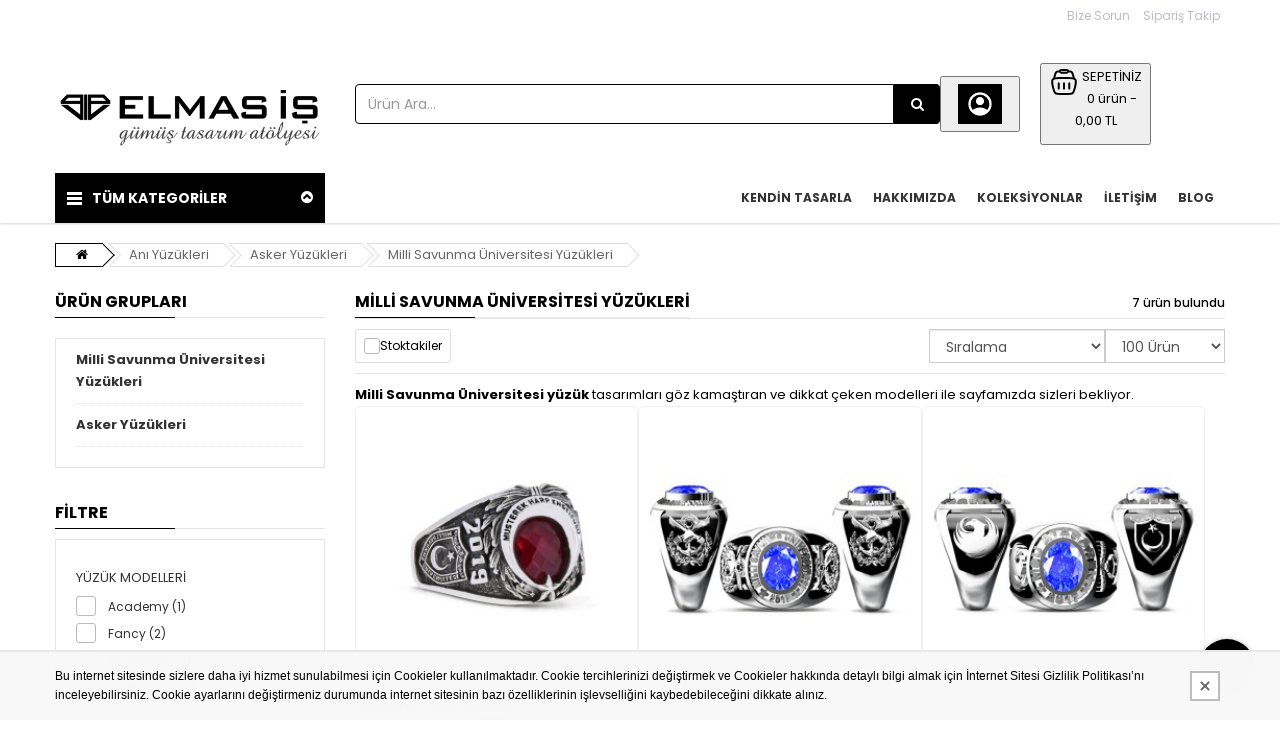

--- FILE ---
content_type: text/html; charset=UTF-8
request_url: https://elmasis.com.tr/kategori/Milli-Savunma-Universitesi-Yuzukleri/76
body_size: 33109
content:
<!DOCTYPE html>
<html lang="tr" class="pbl-kategori   pbl-desktop "
style="">
<head>
	<title>Milli Savunma Üniversitesi Yüzükleri</title>
	<meta charset="utf-8">
    <meta name='title' content='Milli Savunma Üniversitesi Yüzükleri' />
    <meta name='keywords' content='Milli savunma üniversitesi yüzükleri, milli savunma yüzükleri, milli savunma üniversite yüzük, müşterek harp enstitüsü yüzükleri, harp enstitüsü yüzüğü' />
    <meta name='description' content='Milli savunma üniversite yüzük modellerini ömür boyu bakım ve onarım garantili olarak sahip olun! Sizde kendinize özel milli savunma yüzüğü tasarlayabilir sevdikleriniz için hediye satın alabilirsiniz. Türkiye’nin her yerine kargo ücrets' />
	<meta name="viewport" content="width=device-width, initial-scale=1.0, maximum-scale=1.0, user-scalable=no">
	<link rel="canonical" href="https://elmasis.com.tr/kategori/Milli-Savunma-Universitesi-Yuzukleri-76" /><meta property="og:title" content="Milli Savunma Üniversitesi Yüzükleri" />
		<meta property="og:keywords" content="Milli savunma üniversitesi yüzükleri, milli savunma yüzükleri, milli savunma üniversite yüzük, müşterek harp enstitüsü yüzükleri, harp enstitüsü yüzüğü" />
		<meta property="og:description" content="Milli savunma üniversite yüzük modellerini ömür boyu bakım ve onarım garantili olarak sahip olun! Sizde kendinize özel milli savunma yüzüğü tasarlayabilir sevdikleriniz için hediye satın alabilirsiniz. Türkiye’nin her yerine kargo ücrets" />
		<meta property="og:url" content="https://elmasis.com.tr/kategori/Milli-Savunma-Universitesi-Yuzukleri/76" />
		<meta property="og:image" content="https://elmasis.com.tr/uploads/p/o/qOyUFhMtSWR2.png?v=1694501870" />
		<meta itemprop="name" content="Milli Savunma Üniversitesi Yüzükleri" />
		<meta itemprop="description" content="Milli savunma üniversite yüzük modellerini ömür boyu bakım ve onarım garantili olarak sahip olun! Sizde kendinize özel milli savunma yüzüğü tasarlayabilir sevdikleriniz için hediye satın alabilirsiniz. Türkiye’nin her yerine kargo ücrets" />
		<meta itemprop="image" content="https://elmasis.com.tr/uploads/p/o/qOyUFhMtSWR2.png?v=1694501870" />    <link rel="shortcut icon" href="https://elmasis.com.tr/uploads/p/o/mc0Tohwg8KWk.png?v=1694501870">
    <link href="https://fonts.googleapis.com/css?family=Poppins:400,500,700&display=swap&subset=latin-ext" rel="stylesheet">
	<link rel="stylesheet" type="text/css" href="https://elmasis.com.tr/public/tema10/font-awesome/css/font-awesome.min.css?v=5.4.74">
	<link rel="stylesheet" type="text/css" href="https://elmasis.com.tr/public/tema10/css/bootstrap-datetimepicker.min.css?v=5.4.74">
	<link rel="stylesheet" type="text/css" href="https://elmasis.com.tr/public/tema10/css/owl.carousel.css?v=5.4.74">
	<link rel="stylesheet" type="text/css" href="https://elmasis.com.tr/public/tema10/css/jquery-ui.min.css?v=5.4.74">
	<link rel="stylesheet" type="text/css" href="https://elmasis.com.tr/public/tema10/css/themecss/so_megamenu.css?v=5.4.74">
	<link rel="stylesheet" type="text/css" href="https://elmasis.com.tr/public/tema10/css/themecss/so-categories.css?v=5.4.74">
	<link rel="stylesheet" type="text/css" href="https://elmasis.com.tr/public/tema10/css/themecss/so-listing-tabs.css?v=5.4.74">
	<link rel="stylesheet" type="text/css" href="https://elmasis.com.tr/public/tema10/css/bootstrap/css/bootstrap.min.css?v=5.4.74">
	<link rel="stylesheet" type="text/css" href="https://elmasis.com.tr/public/tema10/css/themecss/lib.css?v=5.4.74">
	<link rel="stylesheet" type="text/css" href="https://elmasis.com.tr/public/tema10/css/swiper-bundle.min.css?v=5.4.74">
	<link rel="stylesheet" type="text/css" href="https://elmasis.com.tr/public/tema10/css/home2.css?v=5.4.74">
	<link rel="stylesheet" type="text/css" href="https://elmasis.com.tr/public/tema10/css/responsive.css?v=5.4.74">
	<link rel="stylesheet" type="text/css" href="https://elmasis.com.tr/public/tema10/css/pobol.css?v=5.4.74">
    	<link rel="stylesheet" type="text/css" href="https://elmasis.com.tr/public/tema10/css/mfb.css?v=5.4.74">
	    	<style>.uclu_v2 .kutular_dis .sag a:first-child{
    margin-bottom:0px !important;
}
.tm-dis.mobil{
    padding-bottom:30px !important;
}
.social-media-links a.pbl-social-pinterest, .social-media-links a.pbl-social-twitter{
    display:none;
}
.products-list.grid .product-layout .product-item-container{
    padding:0px;
}
.product-image-container > a > img{
    max-height:100%;
    width:100%;
    height:auto !important;
}
.product-image-container > a > img[src$=".gif"]{
    width:auto;
    margin-top:80px;
    margin-bottom:80px;
}
.products-list .product-layout .left-block .product-image-container, div.tab-slider .ltabs-items-container .ltabs-items .product-layout .left-block .product-image-container{
    padding:0px;
    height:auto !important;
    margin-bottom:0px !important;
}
.product-image-container a{
    width:100%;
}
.product-item-container .right-block{
    padding:15px 15px 0px 15px;
}
.products-list .product-layout .caption{
    margin-bottom:0px;
}
@media (max-width:992px){
    .navbar-logo img{
        max-height:38px;
        max-width:100%;
        margin-top:10px;
    }
}
ul.pc_checkboxes li a{
    padding:4px 4px;
    width:36px;
    height:36px;
    text-align:center;
}
ul.pc_checkboxes li img{
    max-height:100%;
}
.slider_insta_b_dis{
  margin: 0 !important;
  background-color: rgb(0 0 0 / 85%) !important;
  z-index: 9999 !important;
  height: 100vh !important;
  display: flex;
  align-items: center;
}
.pbl-product-card-item-image img {
    object-fit: cover !important;
    object-position: center;
}</style>	
		
	<style>
		:root{
			--renk1:#000000;
			--renk2:#000000;
		}
	</style>
	
	<script type="application/javascript">
    var site_url = "https://elmasis.com.tr/"; 
    var current_url = "https://elmasis.com.tr/kategori/Milli-Savunma-Universitesi-Yuzukleri/76";
    var return_url = "https://elmasis.com.tr/";
    var lang_arr = {
			js_mail_kayitli: 'Mail adresi sistemimizde kayıtlıdır.',
			js_mail_kayit_edildi: 'Mail adresiniz kaydedilmiştir. Teşekkür ederiz.',
			js_beklenmeyen_hata: 'Beklenmeyen bir hata oluştu. {br}Sistem yöneticisine bildirildi.{br}Sorun en kısa sürede çözülecektir.',
			js_karsilastir: 'Bu Ürünü Karşılaştır.',
			js_secili_karsilastir: 'Seçili Ürünleri Karşılaştır',
			js_max_urun: 'En fazla 4 tane ürün karşılaştırabilirsiniz.',
			js_secimleri_karsilastir: 'Seçimleri Karşılaştır',
			js_beklenmeyen_hata: 'Beklenmeyen bir hata oluştu. {br}Sistem yöneticisine bildirildi.{br}Sorun en kısa sürede çözülecektir.',
			js_ankete_katildiniz: 'Daha Önce Ankete Katıldınız',
			js_tesekkur: 'Teşekkür ederiz',
			js_cevap_sec: 'Cevap seçiniz',
			js_kelime_giriniz: 'Lütfen aramak istediğiniz kelimeyi giriniz.',
			js_en_az_harf: 'Aradığınız kelime en az 3 harfli olmalıdır.',
			js_secenekli_urun: 'Bu ürün seçenekli bir üründür.{br}Lütfen seçim yapınız.',
			js_urun_miktar: 'Ürün miktarını kontrol ediniz',
			js_sepete_eklendi: 'Ürün sepetinize eklendi',
			js_stok_yok: 'Üzgünüz. Bu üründen stokta kalmamıştır',
			js_stok_sadece: 'Üzgünüz. Bu üründen stokta sadece',
			js_adet_kalmistir: 'adet kamıştır',
			js_sepete_eklediniz: 'Bu ürünü daha önce sepetinize eklediniz.{br}Miktarı değiştirmek için lütfen alışverişinizi tamamlarken{br}sepetinizi güncelleyin.',
			js_secenekli_urun2: 'Bu seçenekli bir üründür.{br}Lütfen ürün detayından seçim yapınız.{br}Ürün sayfasına yönleniyorsunuz...',
			js_sepet_giris: 'Sepete eklemek için giriş yapmalısınız.{br}Giriş sayfasına yönleniyorsunuz...',
			js_hediye_ceki_kullandiniz: 'Hediye çeki kullandınız.{br}Bu yüzden indirimli ürünleri sepetinize ekleyemezsiniz.{br}Sepet sayfasına yönleniyorsunuz...',
			js_sepet_urun_yok: 'Sepetinizde ürün bulunmamaktadır',
			js_sepet_silinecek: 'Sepetinizdeki tüm ürünler silinecektir',
			js_sepet_silindi: 'Sepetteki tüm ürünler silindi',
			js_once_giris: 'Önce giriş yapmalısınız',
			js_gecerli_mail: 'Lütfen geçerli bir mail adresi giriniz',
			js_gun: 'Gün',
			js_saat: 'Saat',
			js_dakika: 'Dakika',
			js_saniye: 'Saniye',
			js_text_product: 'ürün',
			js_mail_required: 'Email giriniz',
			js_mail_invalid: 'Geçerli bir Email giriniz',
			js_pass_required: 'Şifre giriniz',
			js_pass_least: 'Şifre en az 6 karakterden oluşmalıdır',
			js_control_stok:  'Bu üründen stokta {0} adet var'
	};
    var js_configurations = {
			autocomplete_delay: 500,
			hide_basket_modal: 0,
			is_mobile: false,
			is_payment_page: false    };
    </script>
	
        	<script type="application/ld+json">
						{
						  "@context": "http://schema.org",
						  "@type": "WebSite",
						  "url":"https://elmasis.com.tr/",
						  "potentialAction":
						   {
						   "@type": "SearchAction",
						   "target": "https://elmasis.com.tr/arama?q={q}",
						   "query": "required",
						   "query-input":"required name=q"
						   }
						 }
						</script><script type="application/ld+json">
							 {
							 "@context":"http://schema.org",
							 "@type":"ItemList",
							 "ItemListElement":
							 [{
								  "@type":"ListItem",
								   "position":0,
								   "url":"https://elmasis.com.tr/urun/Musterek-Harp-Enstitusu-Milli-Savunma-Universite-Yuzugu-2019-106-Donem-1381"
								  },{
								  "@type":"ListItem",
								   "position":1,
								   "url":"https://elmasis.com.tr/urun/Milli-Savunma-Universitesi-Turk-Silahli-Kuvvetleri-Yuzugu-2017-TSK-Logolu-Yuzuk-2572"
								  },{
								  "@type":"ListItem",
								   "position":2,
								   "url":"https://elmasis.com.tr/urun/Milli-Savunma-Universitesi-Atasaren-Yuzugu-2017-Ataturk-Stratejik-Arastirmalar-Enstitusu-Yuzuk-MSU-Atasaren-Yuzuk-2847"
								  },{
								  "@type":"ListItem",
								   "position":3,
								   "url":"https://elmasis.com.tr/urun/Milli-Savunma-Universitesi-Kurmay-Yuzugu-2019-1-Donem-MSU-Kara-Harp-Enstitusu-Yuzuk-2758"
								  },{
								  "@type":"ListItem",
								   "position":4,
								   "url":"https://elmasis.com.tr/urun/Kara-Astsubay-MYO-Yuzugu-14-Donem-Milli-Savunma-Universitesi-Yuzuk-ASTTASAK-Yuzuk-3672"
								  },{
								  "@type":"ListItem",
								   "position":5,
								   "url":"https://elmasis.com.tr/urun/Deniz-Harp-Enstitusu-Yuzugu-2019-1-Donem-Milli-Savunma-Universitesi-Yuzuk-MSU-Deniz-Harp-Enstitusu-Yuzuk-3078"
								  },{
								  "@type":"ListItem",
								   "position":6,
								   "url":"https://elmasis.com.tr/urun/Milli-Savunma-Universitesi-TSK-Logolu-Yuzugu-2017-MSU-Turk-Silahli-Kuvvetleri-Yuzuk-3012"
								  }]
							 }
							</script><script type="application/ld+json">
							{
							"@context": "http://schema.org",
							"@type": "BreadcrumbList",
							"itemListElement":[{
								  "@type": "ListItem",
								  "position": 0,
								  "item":
								   {
								   "@id": "https://elmasis.com.tr/kategori/Ani-Yuzukleri-169",
								   "name": "Anı Yüzükleri"
								   }
								  },{
								  "@type": "ListItem",
								  "position": 1,
								  "item":
								   {
								   "@id": "https://elmasis.com.tr/kategori/Asker-Yuzukleri-2",
								   "name": "Asker Yüzükleri"
								   }
								  },{
								  "@type": "ListItem",
								  "position": 2,
								  "item":
								   {
								   "@id": "https://elmasis.com.tr/kategori/Milli-Savunma-Universitesi-Yuzukleri-76",
								   "name": "Milli Savunma Üniversitesi Yüzükleri"
								   }
								  }]
							}
							</script>
    	
    
    
    
    <!-- Google tag (gtag.js) -->
<script async="" src="https://www.googletagmanager.com/gtag/js?id=G-DBJKCDR5JM" type="text/javascript"></script>
<script type="text/javascript"><!--//--><![CDATA[//><!--
window.dataLayer = window.dataLayer || [];
  function gtag(){dataLayer.push(arguments);}
  gtag('js', new Date());

  gtag('config', 'G-DBJKCDR5JM');
//--><!]]></script>


<!-- Google Tag Manager -->
<script type="text/javascript"><!--//--><![CDATA[//><!--
(function(w,d,s,l,i){w[l]=w[l]||[];w[l].push({'gtm.start':
new Date().getTime(),event:'gtm.js'});var f=d.getElementsByTagName(s)[0],
j=d.createElement(s),dl=l!='dataLayer'?'&l='+l:'';j.async=true;j.src=
'https://www.googletagmanager.com/gtm.js?id='+i+dl;f.parentNode.insertBefore(j,f);
})(window,document,'script','dataLayer','GTM-KN8PNV6');
//--><!]]></script>
<!-- End Google Tag Manager -->

<!-- Meta Pixel Code -->
<script type="text/javascript"><!--//--><![CDATA[//><!--
!function(f,b,e,v,n,t,s)
{if(f.fbq)return;n=f.fbq=function(){n.callMethod?
n.callMethod.apply(n,arguments):n.queue.push(arguments)};
if(!f._fbq)f._fbq=n;n.push=n;n.loaded=!0;n.version='2.0';
n.queue=[];t=b.createElement(e);t.async=!0;
t.src=v;s=b.getElementsByTagName(e)[0];
s.parentNode.insertBefore(t,s)}(window, document,'script',
'https://connect.facebook.net/en_US/fbevents.js');
fbq('init', '746623179105169');
fbq('track', 'PageView');
//--><!]]></script>
<noscript><img height="1" width="1" style="display:none"
src="https://www.facebook.com/tr?id=746623179105169&ev=PageView&noscript=1"
/></noscript>
<!-- End Meta Pixel Code -->


<script id="mcjs" type="text/javascript"><!--//--><![CDATA[//><!--
!function(c,h,i,m,p){m=c.createElement(h),p=c.getElementsByTagName(h)[0],m.async=1,m.src=i,p.parentNode.insertBefore(m,p)}(document,"script","https://chimpstatic.com/mcjs-connected/js/users/43aa2b316608ba2974c571e21/4ca456ea2326b3779149a8991.js");
//--><!]]></script>

<script defer="defer" src="https://cdn.iyosa.com/src/iyosa.js" type="text/javascript"></script>
    
    <script>
        function _hookPixelAddBasket(product_detail,count) {
    	fbq("track", "AddToCart", {
			        content_name: product_detail.name,
			        content_category: product_detail.cname,
			        content_ids: [product_detail.id],
				  	content_type: "product",
				  	value: product_detail.lastprice["3"],
				  	currency: "TRY"
			      });
    }
    function _hookPixelAddFavorite(productid) {
    	fbq("track", "AddToWishlist", {
					"content_ids": [productid],
					"content_type": "product",
					});
    }
            function _hookGtagAddBasket(product_detail) {
    	gtag("event",  "add_to_cart",  {
    		  "currency": "TRY",
    		  "value": product_detail.lastprice["3"],
    		  "items": [{
    		    "id": product_detail.id,
    		    "name": product_detail.name,
    		    "price": product_detail.lastprice["3"],
    		    "brand": product_detail.bname,
    		    "category": product_detail.cname,
    		    "list_position": 0
    		  }]
    		});
dataLayer.push({ ecommerce: null });
								dataLayer.push({
								  "event": "add_to_cart",
								  "ecommerce": {
									value: product_detail["gtm_totalprice"],
								    "items": [
								    {
								      "item_id": product_detail.id,
								      "item_name": product_detail.name,
								      "index": product_detail.pidx,
								      "item_brand": product_detail.bname,
								      item_category: product_detail.cname,
								      price: product_detail["gtm_price"],
								      quantity: product_detail["gtm_totalcount"]
								    }
								    ]
								  }
								});
    }
            function _hookGtagUpdateBasket(paramObj) {
    	

				if(typeof dataLayer !== "undefined") {
					for (var i = 0; i < dataLayer.length; i++) {
						if (dataLayer[i].event === "add_to_cart") {
							for (var j = 0; j < dataLayer[i].ecommerce.items.length; j++) {
								if (dataLayer[i].ecommerce.items[j].item_id == paramObj.pid) {
									dataLayer[i].ecommerce.items[j].quantity = paramObj.count;
									break;
								}
							}
							break;
						}
					}
				}
    }
    
	
    </script>
    
</head>

<body>

    <!-- Google Tag Manager (noscript) -->
<noscript><iframe src="https://www.googletagmanager.com/ns.html?id=GTM-KN8PNV6"
height="0" width="0" style="display:none;visibility:hidden"></iframe></noscript>
<!-- End Google Tag Manager (noscript) -->


<script type="text/javascript"><!--//--><![CDATA[//><!--
window.onload = function () {
        if($(".dropdown-menu.uye_menu li").length > 5) { 
            var clonedElement = $(".dropdown-menu.uye_menu li:nth-child(2)").clone();
                clonedElement.find('a').attr('href', 'https://tasarla.elmasis.com.tr/tasarimlarim');
                clonedElement.find('a').attr('target', '_blank');
                clonedElement.find('a').text("Tasarımlarım");
                clonedElement.removeClass('active');
                $(".dropdown-menu.uye_menu li:first").after(clonedElement);
            
                clonedElement = $("#cat_accordion li:nth-child(2)").clone();
                clonedElement.find('a').attr('href', 'https://tasarla.elmasis.com.tr/tasarimlarim');
                clonedElement.find('a').attr('target', '_blank');
                clonedElement.find('a').contents().filter(function() {
                    return this.nodeType === 3 && $.trim(this.nodeValue) === "Alışveriş Sepetim"; // Node type 3 is a text node
                }).replaceWith(" Tasarımlarım");
                clonedElement.find('i.fa-shopping-cart').removeClass('fa-shopping-cart').addClass('fa-pencil');
                // clonedElement.find('a').text("Tasarımlarım");
            $("#cat_accordion li:first").after(clonedElement);
        }
    };
//--><!]]></script>


    <div class="wrapper-full banners-effect-1">
	<header id="header" class="variantleft type_8">
		<div class="header-top hidden-xs hidden-sm">
			<div class="container">
				
				<div class="row">
					<div class="header-top-right collapsed-block text-right  col-sm-12 col-xs-12 compact-hidden">
						<div class="tabBlock" id="TabBlock-1">
						<ul class="top-link list-inline">
																					<li class="wishlist"><a data-toggle="modal" data-target="#bize_sorun" data-toggle="tooltip"  class="top-link-wishlist" title="Bize Sorun">Bize Sorun</a></li>	
							<li class="wishlist"><a href="https://elmasis.com.tr/siparis-takip" class="top-link-wishlist">Sipariş Takip</a></li>	
							</ul>
														
														
						</div>
					</div>
				</div>
				
			</div>
		</div>
		<div class="header-center">
			<div class="container">
				<div class="row">
					<div class="navbar-logo col-md-3 col-sm-12 col-xs-12 desktop_logo">
						<a href="https://elmasis.com.tr/"><img src="https://elmasis.com.tr/uploads/p/o/qOyUFhMtSWR2.png?v=1694501870" title="Milli Savunma Üniversitesi Yüzükleri" alt="Milli Savunma Üniversitesi Yüzükleri"></a>
					</div>
					<div class="navbar-logo col-md-3 col-sm-12 col-xs-12 mobil_logo">
						<a href="https://elmasis.com.tr/"><img src="https://elmasis.com.tr/uploads/p/o/yioCwvW1Y7ks.png?v=1694501870" title="Milli Savunma Üniversitesi Yüzükleri" alt="Milli Savunma Üniversitesi Yüzükleri"></a>
					</div>
					<div class="navbar-header" id="show-verticalmenu">
						<i class="fa fa-bars" data-toggle="collapse" aria-hidden="true"></i>
					</div>
					<div class="phone-contact col-md-1 shopping_cart pbl-new-header-action-item-user">
														<button class="top_cart">
								<div class="inner-info"><svg xmlns="http://www.w3.org/2000/svg" width="32" height="32" viewBox="0 0 24 24"><path fill="currentColor" d="M5.85 17.1q1.275-.975 2.85-1.538T12 15q1.725 0 3.3.563t2.85 1.537q.875-1.025 1.363-2.325T20 12q0-3.325-2.337-5.663T12 4Q8.675 4 6.337 6.337T4 12q0 1.475.488 2.775T5.85 17.1ZM12 13q-1.475 0-2.488-1.012T8.5 9.5q0-1.475 1.012-2.488T12 6q1.475 0 2.488 1.012T15.5 9.5q0 1.475-1.012 2.488T12 13Zm0 9q-2.075 0-3.9-.788t-3.175-2.137q-1.35-1.35-2.137-3.175T2 12q0-2.075.788-3.9t2.137-3.175q1.35-1.35 3.175-2.137T12 2q2.075 0 3.9.788t3.175 2.137q1.35 1.35 2.138 3.175T22 12q0 2.075-.788 3.9t-2.137 3.175q-1.35 1.35-3.175 2.138T12 22Z"/></svg></div>
							</button>
												</div>
					<div class="col-lg-2 col-md-3 col-sm-4 col-xs-12 shopping_cart pull-right pbl-new-header-action-item-basket">
						<div class="btn-group btn-shopping-cart">
							<button class="top_cart">
    							<div class="sepet_sayi visible-xs">0</div>
    							<div class="shopcart">
    								<span class="handle pull-left"><svg xmlns="http://www.w3.org/2000/svg" width="32" height="32" viewBox="0 0 24 24"><g fill="none" stroke="currentColor" stroke-width="1.5"><path d="M3.864 16.455c-.858-3.432-1.287-5.147-.386-6.301C4.378 9 6.148 9 9.685 9h4.63c3.538 0 5.306 0 6.207 1.154c.901 1.153.472 2.87-.386 6.301c-.546 2.183-.818 3.274-1.632 3.91c-.814.635-1.939.635-4.189.635h-4.63c-2.25 0-3.375 0-4.189-.635c-.814-.636-1.087-1.727-1.632-3.91Z"/><path d="m19.5 9.5l-.71-2.605c-.274-1.005-.411-1.507-.692-1.886A2.5 2.5 0 0 0 17 4.172C16.56 4 16.04 4 15 4M4.5 9.5l.71-2.605c.274-1.005.411-1.507.692-1.886A2.5 2.5 0 0 1 7 4.172C7.44 4 7.96 4 9 4"/><path d="M9 4a1 1 0 0 1 1-1h4a1 1 0 1 1 0 2h-4a1 1 0 0 1-1-1Z"/><path stroke-linecap="round" stroke-linejoin="round" d="M8 13v4m8-4v4m-4-4v4"/></g></svg></span>
    								<span class="title hidden-xs">SEPETİNİZ</span>
    								<p class="text-shopping-cart cart-total-full hidden-xs">0 ürün - 0,00 TL </p>
    							</div>
							</button>
						</div>
					</div>
					<div id="sosearchpro" class="col-md-6 col-sm-7 search-pro nav-down">
						<form id="searchform" action="https://elmasis.com.tr/arama" method="get" onsubmit="return manualSearch()">
							<div id="search0" class="search input-group pbl-new-header-right-search-box">
								<input autocomplete="off" class="autosearch-input form-control arama" type="text" name="q" id="q" placeholder="Ürün Ara..."" >
								<span class="input-group-btn"><button type="submit" class="button-search btn btn-primary" aria-label="Ürün Ara..."><i class="fa fa-search"></i></button></span>
																<div class="pbl-new-header-right-search-result">
                                    <div class="pbl-new-header-right-search-result-close"><span>Kapat</span><svg xmlns="http://www.w3.org/2000/svg" width="32" height="32" viewBox="0 0 24 24"><path fill="none" stroke="currentColor" stroke-linecap="round" stroke-linejoin="round" stroke-width="1.5" d="M17 7L7 17M7 7l10 10"></path></svg></div>
                                    <div class="pbl-new-header-right-search-result-left-side"></div>
                                    <div class="pbl-new-header-right-search-result-right-side"></div>
                                </div>
							</div>
						</form>
					</div>
				</div>
			</div>
		</div>
		<div class="new-mobile-menu-panel m">
			<div class="new-mobile-menu">
				<div class="new-mobile-menu-header">
					<div class="menu-bar"><div class="menu-bar-line"></div></div>
					<div class="menu-title">Kategoriler</div>
					<div class="close-button"></div>
				</div>
				<div class="new-mobile-menu-body">
					<div class="new-mobile-menu-body-menu">
						<ul class="mobile-step-1">
						
																					                                             
									 
																														<li><span><a href="https://elmasis.com.tr/kategori/Kendin-Tasarla-264">Kendin Tasarla</a></span></li>
										                                    
								                                        
						                                             
									                                        
						                                             
									 
																				  
										<li><span>Koleksiyonlar</span>
											<ul class="mobile-step-2">
												<div class="new-mobile-menu-header back-step">
													<div class="menu-title">Koleksiyonlar</div>
													<div class="back-button"></div>
												</div>
												
																																												
																<li><span class="arroww">Fatih Sultan Mehmed Koleksiyonu</span>
																<ul class="mobile-step-3">
																
																																	<li><span><a href="https://elmasis.com.tr/kategori/Yuzuk-273">Yüzük</a></span></li>
																																	<li><span><a href="https://elmasis.com.tr/kategori/Kolye-274">Kolye</a></span></li>
																																	<li><span><a href="https://elmasis.com.tr/kategori/Bileklik-275">Bileklik</a></span></li>
																 
																	<li class="new-menu-tumunu-gor"><span><a href="https://elmasis.com.tr/kategori/Fatih-Sultan-Mehmed-Koleksiyonu-272">Tümünü Gör</a></span></li>
																</ul>
																</li>
																																																																											
																<li><span class="arroww">Kurt Koleksiyonu</span>
																<ul class="mobile-step-3">
																
																																	<li><span><a href="https://elmasis.com.tr/kategori/Yuzuk-297">Yüzük</a></span></li>
																																	<li><span><a href="https://elmasis.com.tr/kategori/Kolye-298">Kolye</a></span></li>
																																	<li><span><a href="https://elmasis.com.tr/kategori/Rozet-299">Rozet</a></span></li>
																																	<li><span><a href="https://elmasis.com.tr/kategori/Kol-Dugmesi-301">Kol Düğmesi</a></span></li>
																 
																	<li class="new-menu-tumunu-gor"><span><a href="https://elmasis.com.tr/kategori/Kurt-Koleksiyonu-296">Tümünü Gör</a></span></li>
																</ul>
																</li>
																																																																											
																<li><span class="arroww">Burç Koleksiyonu</span>
																<ul class="mobile-step-3">
																
																																	<li><span><a href="https://elmasis.com.tr/kategori/Kupe-268">Küpe</a></span></li>
																																	<li><span><a href="https://elmasis.com.tr/kategori/Yuzuk-226">Yüzük</a></span></li>
																																	<li><span><a href="https://elmasis.com.tr/kategori/Kolye-227">Kolye</a></span></li>
																																	<li><span><a href="https://elmasis.com.tr/kategori/Bileklik-228">Bileklik</a></span></li>
																																	<li><span><a href="https://elmasis.com.tr/kategori/Kupe-229">Küpe</a></span></li>
																																	<li><span><a href="https://elmasis.com.tr/kategori/Kol-Dugmesi-243">Kol Düğmesi</a></span></li>
																 
																	<li class="new-menu-tumunu-gor"><span><a href="https://elmasis.com.tr/kategori/Burc-Koleksiyonu-214">Tümünü Gör</a></span></li>
																</ul>
																</li>
																																																																											
																<li><span class="arroww">Harf Koleksiyonu</span>
																<ul class="mobile-step-3">
																
																																	<li><span><a href="https://elmasis.com.tr/kategori/Yuzuk-230">Yüzük</a></span></li>
																																	<li><span><a href="https://elmasis.com.tr/kategori/Kolye-231">Kolye</a></span></li>
																																	<li><span><a href="https://elmasis.com.tr/kategori/Bileklik-232">Bileklik</a></span></li>
																 
																	<li class="new-menu-tumunu-gor"><span><a href="https://elmasis.com.tr/kategori/Harf-Koleksiyonu-215">Tümünü Gör</a></span></li>
																</ul>
																</li>
																																																																											
																<li><span class="arroww">Fotoğraf Koleksiyonu</span>
																<ul class="mobile-step-3">
																
																																	<li><span><a href="https://elmasis.com.tr/kategori/Yuzuk-233">Yüzük</a></span></li>
																																	<li><span><a href="https://elmasis.com.tr/kategori/Kolye-234">Kolye</a></span></li>
																																	<li><span><a href="https://elmasis.com.tr/kategori/Bileklik-235">Bileklik</a></span></li>
																 
																	<li class="new-menu-tumunu-gor"><span><a href="https://elmasis.com.tr/kategori/Fotograf-Koleksiyonu-216">Tümünü Gör</a></span></li>
																</ul>
																</li>
																																																																											
																<li><span class="arroww">Hz. Ali Koleksiyonu</span>
																<ul class="mobile-step-3">
																
																																	<li><span><a href="https://elmasis.com.tr/kategori/Yuzuk-236">Yüzük</a></span></li>
																																	<li><span><a href="https://elmasis.com.tr/kategori/Kolye-237">Kolye</a></span></li>
																																	<li><span><a href="https://elmasis.com.tr/kategori/Bileklik-238">Bileklik</a></span></li>
																 
																	<li class="new-menu-tumunu-gor"><span><a href="https://elmasis.com.tr/kategori/Hz-Ali-Koleksiyonu-217">Tümünü Gör</a></span></li>
																</ul>
																</li>
																																																																											
																<li><span class="arroww">Mührü Süleyman Koleksiyonu</span>
																<ul class="mobile-step-3">
																
																																	<li><span><a href="https://elmasis.com.tr/kategori/Yuzuk-239">Yüzük</a></span></li>
																																	<li><span><a href="https://elmasis.com.tr/kategori/Kolye-240">Kolye</a></span></li>
																																	<li><span><a href="https://elmasis.com.tr/kategori/Bileklik-241">Bileklik</a></span></li>
																 
																	<li class="new-menu-tumunu-gor"><span><a href="https://elmasis.com.tr/kategori/Muhru-Suleyman-Koleksiyonu-218">Tümünü Gör</a></span></li>
																</ul>
																</li>
																																																																											
																<li><span class="arroww">Kuru Kafa Koleksiyonu</span>
																<ul class="mobile-step-3">
																
																																	<li><span><a href="https://elmasis.com.tr/kategori/Yuzuk-265">Yüzük</a></span></li>
																																	<li><span><a href="https://elmasis.com.tr/kategori/Bileklik-266">Bileklik</a></span></li>
																																	<li><span><a href="https://elmasis.com.tr/kategori/Kolye-267">Kolye</a></span></li>
																 
																	<li class="new-menu-tumunu-gor"><span><a href="https://elmasis.com.tr/kategori/Kuru-Kafa-Koleksiyonu-219">Tümünü Gör</a></span></li>
																</ul>
																</li>
																																																																											
																<li><span class="arroww">Osmanlı Koleksiyonu</span>
																<ul class="mobile-step-3">
																
																																	<li><span><a href="https://elmasis.com.tr/kategori/Yuzuk-244">Yüzük</a></span></li>
																																	<li><span><a href="https://elmasis.com.tr/kategori/Kolye-245">Kolye</a></span></li>
																																	<li><span><a href="https://elmasis.com.tr/kategori/Kol-Dugmesi-246">Kol Düğmesi</a></span></li>
																 
																	<li class="new-menu-tumunu-gor"><span><a href="https://elmasis.com.tr/kategori/Osmanli-Koleksiyonu-220">Tümünü Gör</a></span></li>
																</ul>
																</li>
																																																																											
																<li><span class="arroww">Ay Yıldız Koleksiyonu</span>
																<ul class="mobile-step-3">
																
																																	<li><span><a href="https://elmasis.com.tr/kategori/Yuzuk-247">Yüzük</a></span></li>
																																	<li><span><a href="https://elmasis.com.tr/kategori/Kolye-248">Kolye</a></span></li>
																																	<li><span><a href="https://elmasis.com.tr/kategori/Bileklik-249">Bileklik</a></span></li>
																																	<li><span><a href="https://elmasis.com.tr/kategori/Kol-Dugmesi-250">Kol Düğmesi</a></span></li>
																																	<li><span><a href="https://elmasis.com.tr/kategori/Rozet-251">Rozet</a></span></li>
																 
																	<li class="new-menu-tumunu-gor"><span><a href="https://elmasis.com.tr/kategori/Ay-Yildiz-Koleksiyonu-221">Tümünü Gör</a></span></li>
																</ul>
																</li>
																																																																											
																<li><span class="arroww">Bitcoin Koleksiyonu</span>
																<ul class="mobile-step-3">
																
																																	<li><span><a href="https://elmasis.com.tr/kategori/Yuzuk-252">Yüzük</a></span></li>
																																	<li><span><a href="https://elmasis.com.tr/kategori/Kolye-253">Kolye</a></span></li>
																																	<li><span><a href="https://elmasis.com.tr/kategori/Bileklik-254">Bileklik</a></span></li>
																																	<li><span><a href="https://elmasis.com.tr/kategori/Kol-Dugmesi-255">Kol Düğmesi</a></span></li>
																 
																	<li class="new-menu-tumunu-gor"><span><a href="https://elmasis.com.tr/kategori/Bitcoin-Koleksiyonu-222">Tümünü Gör</a></span></li>
																</ul>
																</li>
																																																																											
																<li><span class="arroww">Atatürk Koleksiyonu</span>
																<ul class="mobile-step-3">
																
																																	<li><span><a href="https://elmasis.com.tr/kategori/Yuzuk-256">Yüzük</a></span></li>
																																	<li><span><a href="https://elmasis.com.tr/kategori/Rozet-302">Rozet</a></span></li>
																																	<li><span><a href="https://elmasis.com.tr/kategori/Kolye-257">Kolye</a></span></li>
																																	<li><span><a href="https://elmasis.com.tr/kategori/Bileklik-258">Bileklik</a></span></li>
																																	<li><span><a href="https://elmasis.com.tr/kategori/Kol-Dugmesi-259">Kol Düğmesi</a></span></li>
																 
																	<li class="new-menu-tumunu-gor"><span><a href="https://elmasis.com.tr/kategori/Ataturk-Koleksiyonu-223">Tümünü Gör</a></span></li>
																</ul>
																</li>
																																																																											
																<li><span class="arroww">Gümüş Erkek Koleksiyonu</span>
																<ul class="mobile-step-3">
																
																																	<li><span><a href="https://elmasis.com.tr/kategori/Yuzuk-269">Yüzük</a></span></li>
																																	<li><span><a href="https://elmasis.com.tr/kategori/Kolye-270">Kolye</a></span></li>
																																	<li><span><a href="https://elmasis.com.tr/kategori/Bileklik-271">Bileklik</a></span></li>
																 
																	<li class="new-menu-tumunu-gor"><span><a href="https://elmasis.com.tr/kategori/Gumus-Erkek-Koleksiyonu-224">Tümünü Gör</a></span></li>
																</ul>
																</li>
																																																																											
																<li><span class="arroww">Cumhurbaşkanlığı Koleksiyonu</span>
																<ul class="mobile-step-3">
																
																																	<li><span><a href="https://elmasis.com.tr/kategori/Yuzuk-260">Yüzük</a></span></li>
																																	<li><span><a href="https://elmasis.com.tr/kategori/Kolye-261">Kolye</a></span></li>
																																	<li><span><a href="https://elmasis.com.tr/kategori/Bileklik-262">Bileklik</a></span></li>
																																	<li><span><a href="https://elmasis.com.tr/kategori/Kol-Dugmesi-263">Kol Düğmesi</a></span></li>
																 
																	<li class="new-menu-tumunu-gor"><span><a href="https://elmasis.com.tr/kategori/Cumhurbaskanligi-Koleksiyonu-225">Tümünü Gör</a></span></li>
																</ul>
																</li>
																																																							<li class="new-menu-tumunu-gor"><span><a href="https://elmasis.com.tr/kategori/Koleksiyonlar-212">Tümünü Gör</a></span></li>
											</ul>
										</li>
										                                    
								                                        
						                                             
									 
																				  
										<li><span>Anı Yüzükleri</span>
											<ul class="mobile-step-2">
												<div class="new-mobile-menu-header back-step">
													<div class="menu-title">Anı Yüzükleri</div>
													<div class="back-button"></div>
												</div>
												
																																												
																<li><span class="arroww">Asker Yüzükleri</span>
																<ul class="mobile-step-3">
																
																																	<li><span><a href="https://elmasis.com.tr/kategori/Kara-Harp-Okulu-Yuzukleri-56">Kara Harp Okulu Yüzükleri</a></span></li>
																																	<li><span><a href="https://elmasis.com.tr/kategori/Milli-Savunma-Universitesi-Yuzukleri-76">Milli Savunma Üniversitesi Yüzükleri</a></span></li>
																																	<li><span><a href="https://elmasis.com.tr/kategori/Kara-Kuvvetleri-Yuzukleri-57">Kara Kuvvetleri Yüzükleri</a></span></li>
																																	<li><span><a href="https://elmasis.com.tr/kategori/Turk-Silahli-Kuvvetleri-Yuzukleri-73">Türk Silahlı Kuvvetleri Yüzükleri</a></span></li>
																																	<li><span><a href="https://elmasis.com.tr/kategori/Deniz-Harp-Okulu-Yuzukleri-58">Deniz Harp Okulu Yüzükleri</a></span></li>
																																	<li><span><a href="https://elmasis.com.tr/kategori/Deniz-Kuvvetleri-Yuzukleri-59">Deniz Kuvvetleri Yüzükleri</a></span></li>
																																	<li><span><a href="https://elmasis.com.tr/kategori/Hava-Harp-Okulu-Yuzukleri-60">Hava Harp Okulu Yüzükleri</a></span></li>
																																	<li><span><a href="https://elmasis.com.tr/kategori/Hava-Kuvvetleri-Yuzukleri-61">Hava Kuvvetleri Yüzükleri</a></span></li>
																																	<li><span><a href="https://elmasis.com.tr/kategori/Jandarma-Yuzukleri-63">Jandarma Yüzükleri</a></span></li>
																																	<li><span><a href="https://elmasis.com.tr/kategori/Jandarma-ve-Sahil-Guvenlik-Akademisi-Yuzukleri-210">Jandarma ve Sahil Güvenlik Akademisi Yüzükleri</a></span></li>
																																	<li><span><a href="https://elmasis.com.tr/kategori/Sahil-Guvenlik-Yuzukleri-74">Sahil Güvenlik Yüzükleri</a></span></li>
																																	<li><span><a href="https://elmasis.com.tr/kategori/Ozel-Kuvvetler-Yuzukleri-62">Özel Kuvvetler Yüzükleri</a></span></li>
																																	<li><span><a href="https://elmasis.com.tr/kategori/Komando-Yuzukleri-78">Komando Yüzükleri</a></span></li>
																																	<li><span><a href="https://elmasis.com.tr/kategori/Terorle-Mucadele-Yuzukleri-105">Terörle Mücadele Yüzükleri</a></span></li>
																																	<li><span><a href="https://elmasis.com.tr/kategori/GATA-Devre-Yuzukleri-79">GATA Devre Yüzükleri</a></span></li>
																																	<li><span><a href="https://elmasis.com.tr/kategori/Deniz-Askeri-Lisesi-Yuzukleri-83">Deniz Askeri Lisesi Yüzükleri</a></span></li>
																																	<li><span><a href="https://elmasis.com.tr/kategori/Isiklar-Askeri-Lisesi-Yuzukleri-84">Işıklar Askeri Lisesi Yüzükleri</a></span></li>
																																	<li><span><a href="https://elmasis.com.tr/kategori/Kuleli-Askeri-Lisesi-Yuzukleri-85">Kuleli Askeri Lisesi Yüzükleri</a></span></li>
																																	<li><span><a href="https://elmasis.com.tr/kategori/Maltepe-Askeri-Lisesi-Yuzukleri-86">Maltepe Askeri Lisesi Yüzükleri</a></span></li>
																																	<li><span><a href="https://elmasis.com.tr/kategori/Azerbaycan-Yuzukleri-87">Azerbaycan Yüzükleri</a></span></li>
																																	<li><span><a href="https://elmasis.com.tr/kategori/Kosova-Yuzukleri-159">Kosova Yüzükleri</a></span></li>
																																	<li><span><a href="https://elmasis.com.tr/kategori/Kazakistan-Yuzukleri-171">Kazakistan Yüzükleri</a></span></li>
																																	<li><span><a href="https://elmasis.com.tr/kategori/Guvenlik-Kuvvetleri-Komutanligi-Yuzukleri-185">Güvenlik Kuvvetleri Komutanlığı Yüzükleri</a></span></li>
																																	<li><span><a href="https://elmasis.com.tr/kategori/Asker-Devre-Yuzukleri-77">Asker Devre Yüzükleri</a></span></li>
																																	<li><span><a href="https://elmasis.com.tr/kategori/Kara-Harp-Akademisi-Yuzukleri-80">Kara Harp Akademisi Yüzükleri</a></span></li>
																																	<li><span><a href="https://elmasis.com.tr/kategori/Deniz-Harp-Akademisi-Yuzukleri-81">Deniz Harp Akademisi Yüzükleri</a></span></li>
																																	<li><span><a href="https://elmasis.com.tr/kategori/Hava-Harp-Akademisi-Yuzukleri-82">Hava Harp Akademisi Yüzükleri</a></span></li>
																 
																	<li class="new-menu-tumunu-gor"><span><a href="https://elmasis.com.tr/kategori/Asker-Yuzukleri-2">Tümünü Gör</a></span></li>
																</ul>
																</li>
																																																																											
																<li><span class="arroww">Polis Yüzük Modelleri</span>
																<ul class="mobile-step-3">
																
																																	<li><span><a href="https://elmasis.com.tr/kategori/Polis-Akademisi-Yuzukleri-88">Polis Akademisi Yüzükleri</a></span></li>
																																	<li><span><a href="https://elmasis.com.tr/kategori/Polis-Ani-Yuzukleri-92">Polis Anı Yüzükleri</a></span></li>
																																	<li><span><a href="https://elmasis.com.tr/kategori/Polis-Ozel-Harekat-Yuzukleri-91">Polis Özel Harekat Yüzükleri</a></span></li>
																																	<li><span><a href="https://elmasis.com.tr/kategori/Polis-Koleji-Yuzukleri-90">Polis Koleji Yüzükleri</a></span></li>
																																	<li><span><a href="https://elmasis.com.tr/kategori/Bekci-Yuzukleri-89">Bekçi Yüzükleri</a></span></li>
																 
																	<li class="new-menu-tumunu-gor"><span><a href="https://elmasis.com.tr/kategori/Polis-Yuzuk-Modelleri-3">Tümünü Gör</a></span></li>
																</ul>
																</li>
																																																																											
																<li><span class="arroww">Okul Mezuniyet Yüzükleri</span>
																<ul class="mobile-step-3">
																
																																	<li><span><a href="https://elmasis.com.tr/kategori/Lise-Yuzukleri-93">Lise Yüzükleri</a></span></li>
																																	<li><span><a href="https://elmasis.com.tr/kategori/Lise-Kolej-Yuzukleri-94">Lise &amp; Kolej Yüzükleri</a></span></li>
																																	<li><span><a href="https://elmasis.com.tr/kategori/Universite-Yuzukleri-95">Üniversite Yüzükleri</a></span></li>
																 
																	<li class="new-menu-tumunu-gor"><span><a href="https://elmasis.com.tr/kategori/Okul-Mezuniyet-Yuzukleri-27">Tümünü Gör</a></span></li>
																</ul>
																</li>
																																																																											
																<li><span class="arroww">Kurum - Dernek Yüzükleri</span>
																<ul class="mobile-step-3">
																
																																	<li><span><a href="https://elmasis.com.tr/kategori/Ozel-Guvenlik-Yuzuk-Modelleri-157">Özel Güvenlik Yüzük Modelleri</a></span></li>
																 
																	<li class="new-menu-tumunu-gor"><span><a href="https://elmasis.com.tr/kategori/Kurum-Dernek-Yuzukleri-96">Tümünü Gör</a></span></li>
																</ul>
																</li>
																																																																																										<li onclick="location.href='https://elmasis.com.tr/kategori/Hobi-Yuzukleri-202'"><span>Hobi Yüzükleri</span></li>
																																																							<li class="new-menu-tumunu-gor"><span><a href="https://elmasis.com.tr/kategori/Ani-Yuzukleri-169">Tümünü Gör</a></span></li>
											</ul>
										</li>
										                                    
								                                        
						                                             
									 
																				  
										<li><span>Gümüş Yüzükler</span>
											<ul class="mobile-step-2">
												<div class="new-mobile-menu-header back-step">
													<div class="menu-title">Gümüş Yüzükler</div>
													<div class="back-button"></div>
												</div>
												
																																												
																<li><span class="arroww">Gümüş Erkek Yüzükleri</span>
																<ul class="mobile-step-3">
																
																																	<li><span><a href="https://elmasis.com.tr/kategori/Tassiz-Gumus-Yuzukler-26">Taşsız Gümüş Yüzükler</a></span></li>
																																	<li><span><a href="https://elmasis.com.tr/kategori/El-Yapimi-Yuzuk-Modelleri-170">El Yapımı Yüzük Modelleri</a></span></li>
																																	<li><span><a href="https://elmasis.com.tr/kategori/Mineli-Gumus-Erkek-Yuzuk-Modelleri-120">Mineli Gümüş Erkek Yüzük Modelleri</a></span></li>
																																	<li><span><a href="https://elmasis.com.tr/kategori/El-Isciligi-Gumus-Yuzukler-119">El İşçiliği Gümüş Yüzükler</a></span></li>
																 
																	<li class="new-menu-tumunu-gor"><span><a href="https://elmasis.com.tr/kategori/Gumus-Erkek-Yuzukleri-5">Tümünü Gör</a></span></li>
																</ul>
																</li>
																																																																																										<li onclick="location.href='https://elmasis.com.tr/kategori/Yakut-Yuzukleri-294'"><span>Yakut Yüzükleri</span></li>
																																																																																										<li onclick="location.href='https://elmasis.com.tr/kategori/Kurt-Yuzuk-Modelleri-300'"><span>Kurt Yüzük Modelleri</span></li>
																																																																																										<li onclick="location.href='https://elmasis.com.tr/kategori/Tasli-Yuzuk-Modelleri-111'"><span>Taşlı Yüzük Modelleri</span></li>
																																																																											
																<li><span class="arroww">Gümüş Akik Yüzükler</span>
																<ul class="mobile-step-3">
																
																																	<li><span><a href="https://elmasis.com.tr/kategori/Kirmizi-Akik-Yuzukler-277">Kırmızı Akik Yüzükler</a></span></li>
																																	<li><span><a href="https://elmasis.com.tr/kategori/Siyah-Akik-Yuzukler-295">Siyah Akik Yüzükler</a></span></li>
																																	<li><span><a href="https://elmasis.com.tr/kategori/Yesil-Akik-Yuzukler-278">Yeşil Akik Yüzükler</a></span></li>
																																	<li><span><a href="https://elmasis.com.tr/kategori/Sari-Akik-Yuzukler-285">Sarı Akik Yüzükler</a></span></li>
																 
																	<li class="new-menu-tumunu-gor"><span><a href="https://elmasis.com.tr/kategori/Gumus-Akik-Yuzukler-276">Tümünü Gör</a></span></li>
																</ul>
																</li>
																																																																																										<li onclick="location.href='https://elmasis.com.tr/kategori/Oniks-Yuzukler-279'"><span>Oniks Yüzükler</span></li>
																																																																																										<li onclick="location.href='https://elmasis.com.tr/kategori/Kehribar-Yuzukler-280'"><span>Kehribar Yüzükler</span></li>
																																																																																										<li onclick="location.href='https://elmasis.com.tr/kategori/Sedef-Yuzukleri-281'"><span>Sedef Yüzükleri</span></li>
																																																																																										<li onclick="location.href='https://elmasis.com.tr/kategori/Firuze-Tasli-Yuzukler-282'"><span>Firuze Taşlı Yüzükler</span></li>
																																																																																										<li onclick="location.href='https://elmasis.com.tr/kategori/Lapis-Tasli-Yuzukler-283'"><span>Lapis Taşlı Yüzükler</span></li>
																																																																																										<li onclick="location.href='https://elmasis.com.tr/kategori/Kaplan-Gozu-Tasli-Yuzukler-284'"><span>Kaplan Gözü Taşlı Yüzükler</span></li>
																																																																																										<li onclick="location.href='https://elmasis.com.tr/kategori/Akuamarin-Tasli-Yuzukler-286'"><span>Akuamarin Taşlı Yüzükler</span></li>
																																																																																										<li onclick="location.href='https://elmasis.com.tr/kategori/Safir-Tasli-Yuzuk-Modelleri-287'"><span>Safir Taşlı Yüzük Modelleri</span></li>
																																																																																										<li onclick="location.href='https://elmasis.com.tr/kategori/Tourmaline-Yuzukleri-288'"><span>Tourmaline Yüzükleri</span></li>
																																																																																										<li onclick="location.href='https://elmasis.com.tr/kategori/Yesim-Tasli-Yuzukler-289'"><span>Yeşim Taşlı Yüzükler</span></li>
																																																																																										<li onclick="location.href='https://elmasis.com.tr/kategori/Ametist-Yuzuk-Modelleri-292'"><span>Ametist Yüzük Modelleri</span></li>
																																																																																										<li onclick="location.href='https://elmasis.com.tr/kategori/Ruby-Yuzukleri-293'"><span>Ruby Yüzükleri</span></li>
																																																																																										<li onclick="location.href='https://elmasis.com.tr/kategori/Kuru-Kafa-Yuzuk-141'"><span>Kuru Kafa Yüzük</span></li>
																																																																																										<li onclick="location.href='https://elmasis.com.tr/kategori/Burc-Yuzukleri-24'"><span>Burç Yüzükleri</span></li>
																																																																																										<li onclick="location.href='https://elmasis.com.tr/kategori/Ataturk-Yuzukleri-6'"><span>Atatürk Yüzükleri</span></li>
																																																																											
																<li><span class="arroww">Osmanlı Yüzükleri</span>
																<ul class="mobile-step-3">
																
																																	<li><span><a href="https://elmasis.com.tr/kategori/Teskilat-i-Mahsusa-Yuzuk-Modelleri-117">Teşkilat-ı Mahsusa Yüzük Modelleri</a></span></li>
																 
																	<li class="new-menu-tumunu-gor"><span><a href="https://elmasis.com.tr/kategori/Osmanli-Yuzukleri-4">Tümünü Gör</a></span></li>
																</ul>
																</li>
																																																																																										<li onclick="location.href='https://elmasis.com.tr/kategori/Harfli-Yuzukler-199'"><span>Harfli Yüzükler</span></li>
																																																																																										<li onclick="location.href='https://elmasis.com.tr/kategori/Gumus-Alyans-Yuzuk-28'"><span>Gümüş Alyans Yüzük</span></li>
																																																																																										<li onclick="location.href='https://elmasis.com.tr/kategori/Fotografli-Yuzukler-25'"><span>Fotoğraflı Yüzükler</span></li>
																																																																																										<li onclick="location.href='https://elmasis.com.tr/kategori/Dini-Yuzuk-Modelleri-75'"><span>Dini Yüzük Modelleri</span></li>
																																																																											
																<li><span class="arroww">Türk Yüzükleri</span>
																<ul class="mobile-step-3">
																
																																	<li><span><a href="https://elmasis.com.tr/kategori/Zihgir-Yuzuk-106">Zihgir Yüzük</a></span></li>
																																	<li><span><a href="https://elmasis.com.tr/kategori/Bozkurt-Yuzuk-103">Bozkurt Yüzük</a></span></li>
																																	<li><span><a href="https://elmasis.com.tr/kategori/Kartal-Yuzuk-Modelleri-162">Kartal Yüzük Modelleri</a></span></li>
																 
																	<li class="new-menu-tumunu-gor"><span><a href="https://elmasis.com.tr/kategori/Turk-Yuzukleri-29">Tümünü Gör</a></span></li>
																</ul>
																</li>
																																																																																										<li onclick="location.href='https://elmasis.com.tr/kategori/Ay-Yildiz-Yuzukleri-30'"><span>Ay Yıldız Yüzükleri</span></li>
																																																																																										<li onclick="location.href='https://elmasis.com.tr/kategori/Bitcoin-Hatira-Yuzukleri-179'"><span>Bitcoin Hatıra Yüzükleri</span></li>
																																																																																										<li onclick="location.href='https://elmasis.com.tr/kategori/Gumus-Bayan-Yuzukleri-101'"><span>Gümüş Bayan Yüzükleri</span></li>
																																																																																										<li onclick="location.href='https://elmasis.com.tr/kategori/Hayvan-Figurlu-Yuzuk-Modelleri-163'"><span>Hayvan Figürlü Yüzük Modelleri</span></li>
																																																							<li class="new-menu-tumunu-gor"><span><a href="https://elmasis.com.tr/kategori/Gumus-Yuzukler-1">Tümünü Gör</a></span></li>
											</ul>
										</li>
										                                    
								                                        
						                                             
									 
																				  
										<li><span>Gümüş Bileklik Modelleri</span>
											<ul class="mobile-step-2">
												<div class="new-mobile-menu-header back-step">
													<div class="menu-title">Gümüş Bileklik Modelleri</div>
													<div class="back-button"></div>
												</div>
												
																																																											<li onclick="location.href='https://elmasis.com.tr/kategori/3-Boyutlu-Bileklikler-34'"><span>3 Boyutlu Bileklikler</span></li>
																																																																																										<li onclick="location.href='https://elmasis.com.tr/kategori/Harfli-3D-Bileklikler-207'"><span>Harfli 3D Bileklikler</span></li>
																																																																																										<li onclick="location.href='https://elmasis.com.tr/kategori/Muhru-Suleyman-Bileklikleri-176'"><span>Mührü Süleyman Bileklikleri</span></li>
																																																																																										<li onclick="location.href='https://elmasis.com.tr/kategori/Gumus-Bileklik-Erkek-200'"><span>Gümüş Bileklik Erkek</span></li>
																																																																																										<li onclick="location.href='https://elmasis.com.tr/kategori/Ataturk-Bileklikleri-11'"><span>Atatürk Bileklikleri</span></li>
																																																																																										<li onclick="location.href='https://elmasis.com.tr/kategori/Dini-Bileklikler-175'"><span>Dini Bileklikler</span></li>
																																																																																										<li onclick="location.href='https://elmasis.com.tr/kategori/Nazar-Boncuklu-Bileklik-Modelleri-201'"><span>Nazar Boncuklu Bileklik Modelleri</span></li>
																																																																																										<li onclick="location.href='https://elmasis.com.tr/kategori/Ay-Yildiz-Bileklik-33'"><span>Ay Yıldız Bileklik</span></li>
																																																																																										<li onclick="location.href='https://elmasis.com.tr/kategori/Bitcoin-Hatira-Bileklikleri-180'"><span>Bitcoin Hatıra Bileklikleri</span></li>
																																																																																										<li onclick="location.href='https://elmasis.com.tr/kategori/Resimli-Bileklik-8'"><span>Resimli Bileklik</span></li>
																																																																																																																																																<li onclick="location.href='https://elmasis.com.tr/kategori/Burc-Bileklikleri-32'"><span>Burç Bileklikleri</span></li>
																																																																																										<li onclick="location.href='https://elmasis.com.tr/kategori/Osmanli-ve-Turk-Motifli-Deri-Bileklik-13'"><span>Osmanlı ve Türk Motifli Deri Bileklik</span></li>
																																																																																										<li onclick="location.href='https://elmasis.com.tr/kategori/Gumus-Bileklik-Bayan-110'"><span>Gümüş Bileklik Bayan</span></li>
																																																							<li class="new-menu-tumunu-gor"><span><a href="https://elmasis.com.tr/kategori/Gumus-Bileklik-Modelleri-7">Tümünü Gör</a></span></li>
											</ul>
										</li>
										                                    
								                                        
						                                             
									 
																				  
										<li><span>Gümüş Kolye Modelleri</span>
											<ul class="mobile-step-2">
												<div class="new-mobile-menu-header back-step">
													<div class="menu-title">Gümüş Kolye Modelleri</div>
													<div class="back-button"></div>
												</div>
												
																																																											<li onclick="location.href='https://elmasis.com.tr/kategori/Isimli-Kolye-Modelleri-16'"><span>İsimli Kolye Modelleri</span></li>
																																																																																										<li onclick="location.href='https://elmasis.com.tr/kategori/Harfli-3D-Kolye-Cesitleri-ve-Fiyatlari-208'"><span>Harfli 3D Kolye Çeşitleri ve Fiyatları</span></li>
																																																																																										<li onclick="location.href='https://elmasis.com.tr/kategori/Ay-Yildiz-Kolyeleri-35'"><span>Ay Yıldız Kolyeleri</span></li>
																																																																																										<li onclick="location.href='https://elmasis.com.tr/kategori/Bayan-Gumus-Kolyeleri-118'"><span>Bayan Gümüş Kolyeleri</span></li>
																																																																																										<li onclick="location.href='https://elmasis.com.tr/kategori/Zulfikar-Kilici-Kolye-139'"><span>Zülfikar Kılıcı Kolye</span></li>
																																																																																										<li onclick="location.href='https://elmasis.com.tr/kategori/Gokturkce-Turk-Kolye-Modelleri-158'"><span>Göktürkçe Türk Kolye Modelleri</span></li>
																																																																																										<li onclick="location.href='https://elmasis.com.tr/kategori/Bitcoin-Hatira-Kolyeleri-181'"><span>Bitcoin Hatıra Kolyeleri</span></li>
																																																																																										<li onclick="location.href='https://elmasis.com.tr/kategori/Turk-Kolye-Modelleri-206'"><span>Türk Kolye Modelleri</span></li>
																																																																																										<li onclick="location.href='https://elmasis.com.tr/kategori/Erkek-Gumus-Kolyeleri-138'"><span>Erkek Gümüş Kolyeleri</span></li>
																																																																																										<li onclick="location.href='https://elmasis.com.tr/kategori/Nazar-Boncuklu-Kolye-Modelleri-204'"><span>Nazar Boncuklu Kolye Modelleri</span></li>
																																																																																										<li onclick="location.href='https://elmasis.com.tr/kategori/Burc-Kolyeleri-15'"><span>Burç Kolyeleri</span></li>
																																																																																										<li onclick="location.href='https://elmasis.com.tr/kategori/Osmanli-Tugra-Kolyeleri-36'"><span>Osmanlı Tuğra Kolyeleri</span></li>
																																																																																										<li onclick="location.href='https://elmasis.com.tr/kategori/Ataturk-Kolyeleri-18'"><span>Atatürk Kolyeleri</span></li>
																																																																																										<li onclick="location.href='https://elmasis.com.tr/kategori/Dini-Kolye-Modelleri-97'"><span>Dini Kolye Modelleri</span></li>
																																																																																										<li onclick="location.href='https://elmasis.com.tr/kategori/Resimli-Kolyeler-17'"><span>Resimli Kolyeler</span></li>
																																																																																																													<li class="new-menu-tumunu-gor"><span><a href="https://elmasis.com.tr/kategori/Gumus-Kolye-Modelleri-14">Tümünü Gör</a></span></li>
											</ul>
										</li>
										                                    
								                                        
						                                             
									 
																				  
										<li><span>Gümüş Kol Düğmesi</span>
											<ul class="mobile-step-2">
												<div class="new-mobile-menu-header back-step">
													<div class="menu-title">Gümüş Kol Düğmesi</div>
													<div class="back-button"></div>
												</div>
												
																																																											<li onclick="location.href='https://elmasis.com.tr/kategori/Motifli-Kol-Dugmesi-51'"><span>Motifli Kol Düğmesi</span></li>
																																																																																										<li onclick="location.href='https://elmasis.com.tr/kategori/Kurumsal-Kol-Dugmesi-54'"><span>Kurumsal Kol Düğmesi</span></li>
																																																																																										<li onclick="location.href='https://elmasis.com.tr/kategori/Bitcoin-Hatira-Kol-Dugmeleri-184'"><span>Bitcoin Hatıra Kol Düğmeleri</span></li>
																																																																																										<li onclick="location.href='https://elmasis.com.tr/kategori/Dini-Kol-Dugmesi-49'"><span>Dini Kol Düğmesi</span></li>
																																																																																										<li onclick="location.href='https://elmasis.com.tr/kategori/Polis-Kol-Dugmesi-53'"><span>Polis Kol Düğmesi</span></li>
																																																																																										<li onclick="location.href='https://elmasis.com.tr/kategori/Ataturk-Kol-Dugmesi-47'"><span>Atatürk Kol Düğmesi</span></li>
																																																																																										<li onclick="location.href='https://elmasis.com.tr/kategori/Isimli-Kol-Dugmesi-Harfli-Kol-Dugmesi-50'"><span>İsimli Kol Düğmesi Harfli Kol Düğmesi</span></li>
																																																																																										<li onclick="location.href='https://elmasis.com.tr/kategori/Burc-Kol-Dugmesi-160'"><span>Burç Kol Düğmesi</span></li>
																																																																																										<li onclick="location.href='https://elmasis.com.tr/kategori/Osmanli-Kol-Dugmesi-48'"><span>Osmanlı Kol Düğmesi</span></li>
																																																																																										<li onclick="location.href='https://elmasis.com.tr/kategori/Fotografli-Kol-Dugmesi-52'"><span>Fotoğraflı Kol Düğmesi</span></li>
																																																																																		<li class="new-menu-tumunu-gor"><span><a href="https://elmasis.com.tr/kategori/Gumus-Kol-Dugmesi-31">Tümünü Gör</a></span></li>
											</ul>
										</li>
										                                    
								                                        
						                                             
									 
																				  
										<li><span>Aksesuar</span>
											<ul class="mobile-step-2">
												<div class="new-mobile-menu-header back-step">
													<div class="menu-title">Aksesuar</div>
													<div class="back-button"></div>
												</div>
												
																																												
																<li><span class="arroww">Gümüş Anahtarlık</span>
																<ul class="mobile-step-3">
																
																																	<li><span><a href="https://elmasis.com.tr/kategori/Jandarma-Anahtarlik-Modelleri-20">Jandarma Anahtarlık Modelleri</a></span></li>
																																	<li><span><a href="https://elmasis.com.tr/kategori/Cumhurbaskanligi-Anahtarlik-Modelleri-187">Cumhurbaşkanlığı Anahtarlık Modelleri</a></span></li>
																																	<li><span><a href="https://elmasis.com.tr/kategori/Polis-Anahtarlik-Modelleri-21">Polis Anahtarlık Modelleri</a></span></li>
																																	<li><span><a href="https://elmasis.com.tr/kategori/Ozel-Anahtarlik-Modelleri-22">Özel Anahtarlık Modelleri</a></span></li>
																 
																	<li class="new-menu-tumunu-gor"><span><a href="https://elmasis.com.tr/kategori/Gumus-Anahtarlik-19">Tümünü Gör</a></span></li>
																</ul>
																</li>
																																																																											
																<li><span class="arroww">Gümüş Broş Modelleri</span>
																<ul class="mobile-step-3">
																
																																	<li><span><a href="https://elmasis.com.tr/kategori/Ataturk-Bros-Modelleri-38">Atatürk Broş Modelleri</a></span></li>
																																	<li><span><a href="https://elmasis.com.tr/kategori/Ay-Yildizli-Bros-Modelleri-39">Ay Yıldızlı Broş Modelleri</a></span></li>
																 
																	<li class="new-menu-tumunu-gor"><span><a href="https://elmasis.com.tr/kategori/Gumus-Bros-Modelleri-37">Tümünü Gör</a></span></li>
																</ul>
																</li>
																																																																											
																<li><span class="arroww">Gümüş Rozet Modelleri</span>
																<ul class="mobile-step-3">
																
																																	<li><span><a href="https://elmasis.com.tr/kategori/Ataturk-Rozetleri-44">Atatürk Rozetleri</a></span></li>
																																	<li><span><a href="https://elmasis.com.tr/kategori/Polis-Rozetleri-203">Polis Rozetleri</a></span></li>
																																	<li><span><a href="https://elmasis.com.tr/kategori/Ay-Yildiz-Rozetleri-45">Ay Yıldız Rozetleri</a></span></li>
																 
																	<li class="new-menu-tumunu-gor"><span><a href="https://elmasis.com.tr/kategori/Gumus-Rozet-Modelleri-43">Tümünü Gör</a></span></li>
																</ul>
																</li>
																																																																											
																<li><span class="arroww">Gümüş Küpe Modelleri</span>
																<ul class="mobile-step-3">
																
																																	<li><span><a href="https://elmasis.com.tr/kategori/Burclara-Gore-Kupeler-166">Burçlara Göre Küpeler</a></span></li>
																																	<li><span><a href="https://elmasis.com.tr/kategori/Ozel-Tasarim-Kupe-Modelleri-205">Özel Tasarım Küpe Modelleri</a></span></li>
																 
																	<li class="new-menu-tumunu-gor"><span><a href="https://elmasis.com.tr/kategori/Gumus-Kupe-Modelleri-165">Tümünü Gör</a></span></li>
																</ul>
																</li>
																																																																																										<li onclick="location.href='https://elmasis.com.tr/kategori/Bitcoin-Hatira-Paralari-182'"><span>Bitcoin Hatıra Paraları</span></li>
																																																																																										<li onclick="location.href='https://elmasis.com.tr/kategori/Hediye-Kartlari-211'"><span>Hediye Kartları</span></li>
																																																							<li class="new-menu-tumunu-gor"><span><a href="https://elmasis.com.tr/kategori/Aksesuar-146">Tümünü Gör</a></span></li>
											</ul>
										</li>
										                                    
								                                        
						                     												</ul>
					</div>
				</div>
				<div class="users-tools">
							<ul>
															
																								<li><a href="https://elmasis.com.tr/uye-ol"><i class="fa fa-user-plus" aria-hidden="true"></i> Yeni Üyelik</a></li>
								    								<li><a href="https://elmasis.com.tr/uye-girisi"><i class="fa fa-sign-in" aria-hidden="true"></i> Giriş Yap</a></li>
																
																
							</ul>
						</div>
			</div>
		</div>
		<!-- Header Bottom -->
		<div class="header-bottom">
			 			<div class="container">
				<div class="row">
					<div class="sidebar-menu col-md-3 col-sm-3 col-xs-12  ">
					<div class="responsive so-megamenu ">
						<div class="so-vertical-menu no-gutter compact-hidden">
							<nav class="navbar-default">
								<div class="container-megamenu vertical">
									<div id="menuHeading">
										<div class="megamenuToogle-wrapper">
											<div class="megamenuToogle-pattern">
												<div class="container">
													<div>
														<span></span>
														<span></span>
														<span></span>
													</div>
													TÜM KATEGORİLER						
													<i class="fa pull-right arrow-circle fa-chevron-circle-up"></i>
												</div>
											</div>
										</div>
									</div>
									<div class="vertical-wrapper">
										<span id="remove-verticalmenu" class="fa fa-times"></span>
										<div class="diger_secimler visible-xs">
											<div class="tabBlock" id="TabBlock-1">
											<ul class="top-link list-inline">
																						<li class="wishlist"><a data-toggle="modal" data-target="#bize_sorun" data-toggle="tooltip"  class="top-link-wishlist" title="wishlist">Bize Sorun</a></li>	
											<li class="wishlist"><a href="https://elmasis.com.tr/siparis-takip" class="top-link-wishlist">Sipariş Takip</a></li>	
											</ul>		
																							
																								
											</div>
										</div>
										<div class="megamenu-pattern">
											<div class="container">
												<ul class="megamenu">
																								
																								                                             
                                                       
                                                      	                                                      	                                 
                                                        <li class="item-vertical">
															<p class="close-menu"></p>
															<a  href="https://elmasis.com.tr/kategori/Kendin-Tasarla-264" class="clearfix">
																<span>Kendin Tasarla</span>
															</a>
														</li>                               
                                                        	                                    
                                                                                            
                                                                                          
                                                                                              
                                                                                          
                                                       
                                                      	                                                      		
        													<li class="item-vertical style1 with-sub-menu hover">
        														<p class="close-menu"></p>
        														<a  href="https://elmasis.com.tr/kategori/Koleksiyonlar-212" class="clearfix">
        															<span>Koleksiyonlar</span>
        														</a>
        														<div class="sub-menu" data-subwidth="100" style="width: 900px;">
        															<div class="content">
        																<div class="row">
        																	<div class="col-sm-12">
        																		<div class="row">
        															
                                                                                        																			                                                                                		
                																			<div class="col-md-4 static-menu">
                																				<div class="menu">
                																					<ul>
                																						<li>
                																							<a href="https://elmasis.com.tr/kategori/Fatih-Sultan-Mehmed-Koleksiyonu-272" class="main-menu">Fatih Sultan Mehmed Koleksiyonu</a>
                																							<ul>
                																								                                                                                                                                																								<li><a href="https://elmasis.com.tr/kategori/Yuzuk-273">Yüzük</a></li>
                																								                                                                                                                                																								<li><a href="https://elmasis.com.tr/kategori/Kolye-274">Kolye</a></li>
                																								                                                                                                                                																								<li><a href="https://elmasis.com.tr/kategori/Bileklik-275">Bileklik</a></li>
                																								                                                                                                                  
                																							</ul>
                																						</li>
                																						
                																					</ul>
                																				</div>
                																			</div>
        																			                                                                                          																			                                                                                		
                																			<div class="col-md-4 static-menu">
                																				<div class="menu">
                																					<ul>
                																						<li>
                																							<a href="https://elmasis.com.tr/kategori/Kurt-Koleksiyonu-296" class="main-menu">Kurt Koleksiyonu</a>
                																							<ul>
                																								                                                                                                                                																								<li><a href="https://elmasis.com.tr/kategori/Yuzuk-297">Yüzük</a></li>
                																								                                                                                                                                																								<li><a href="https://elmasis.com.tr/kategori/Kolye-298">Kolye</a></li>
                																								                                                                                                                                																								<li><a href="https://elmasis.com.tr/kategori/Rozet-299">Rozet</a></li>
                																								                                                                                                                                																								<li><a href="https://elmasis.com.tr/kategori/Kol-Dugmesi-301">Kol Düğmesi</a></li>
                																								                                                                                                                  
                																							</ul>
                																						</li>
                																						
                																					</ul>
                																				</div>
                																			</div>
        																			                                                                                          																			                                                                                		
                																			<div class="col-md-4 static-menu">
                																				<div class="menu">
                																					<ul>
                																						<li>
                																							<a href="https://elmasis.com.tr/kategori/Burc-Koleksiyonu-214" class="main-menu">Burç Koleksiyonu</a>
                																							<ul>
                																								                                                                                                                                																								<li><a href="https://elmasis.com.tr/kategori/Kupe-268">Küpe</a></li>
                																								                                                                                                                                																								<li><a href="https://elmasis.com.tr/kategori/Yuzuk-226">Yüzük</a></li>
                																								                                                                                                                                																								<li><a href="https://elmasis.com.tr/kategori/Kolye-227">Kolye</a></li>
                																								                                                                                                                                																								<li><a href="https://elmasis.com.tr/kategori/Bileklik-228">Bileklik</a></li>
                																								                                                                                                                                																								<li><a href="https://elmasis.com.tr/kategori/Kupe-229">Küpe</a></li>
                																								                                                                                                                                																								<li><a href="https://elmasis.com.tr/kategori/Kol-Dugmesi-243">Kol Düğmesi</a></li>
                																								                                                                                                                  
                																							</ul>
                																						</li>
                																						
                																					</ul>
                																				</div>
                																			</div>
        																			                                                                                          																			                                                                                		
                																			<div class="col-md-4 static-menu">
                																				<div class="menu">
                																					<ul>
                																						<li>
                																							<a href="https://elmasis.com.tr/kategori/Harf-Koleksiyonu-215" class="main-menu">Harf Koleksiyonu</a>
                																							<ul>
                																								                                                                                                                                																								<li><a href="https://elmasis.com.tr/kategori/Yuzuk-230">Yüzük</a></li>
                																								                                                                                                                                																								<li><a href="https://elmasis.com.tr/kategori/Kolye-231">Kolye</a></li>
                																								                                                                                                                                																								<li><a href="https://elmasis.com.tr/kategori/Bileklik-232">Bileklik</a></li>
                																								                                                                                                                  
                																							</ul>
                																						</li>
                																						
                																					</ul>
                																				</div>
                																			</div>
        																			                                                                                          																			                                                                                		
                																			<div class="col-md-4 static-menu">
                																				<div class="menu">
                																					<ul>
                																						<li>
                																							<a href="https://elmasis.com.tr/kategori/Fotograf-Koleksiyonu-216" class="main-menu">Fotoğraf Koleksiyonu</a>
                																							<ul>
                																								                                                                                                                                																								<li><a href="https://elmasis.com.tr/kategori/Yuzuk-233">Yüzük</a></li>
                																								                                                                                                                                																								<li><a href="https://elmasis.com.tr/kategori/Kolye-234">Kolye</a></li>
                																								                                                                                                                                																								<li><a href="https://elmasis.com.tr/kategori/Bileklik-235">Bileklik</a></li>
                																								                                                                                                                  
                																							</ul>
                																						</li>
                																						
                																					</ul>
                																				</div>
                																			</div>
        																			                                                                                          																			                                                                                		
                																			<div class="col-md-4 static-menu">
                																				<div class="menu">
                																					<ul>
                																						<li>
                																							<a href="https://elmasis.com.tr/kategori/Hz-Ali-Koleksiyonu-217" class="main-menu">Hz. Ali Koleksiyonu</a>
                																							<ul>
                																								                                                                                                                                																								<li><a href="https://elmasis.com.tr/kategori/Yuzuk-236">Yüzük</a></li>
                																								                                                                                                                                																								<li><a href="https://elmasis.com.tr/kategori/Kolye-237">Kolye</a></li>
                																								                                                                                                                                																								<li><a href="https://elmasis.com.tr/kategori/Bileklik-238">Bileklik</a></li>
                																								                                                                                                                  
                																							</ul>
                																						</li>
                																						
                																					</ul>
                																				</div>
                																			</div>
        																			                                                                                          																			                                                                                		
                																			<div class="col-md-4 static-menu">
                																				<div class="menu">
                																					<ul>
                																						<li>
                																							<a href="https://elmasis.com.tr/kategori/Muhru-Suleyman-Koleksiyonu-218" class="main-menu">Mührü Süleyman Koleksiyonu</a>
                																							<ul>
                																								                                                                                                                                																								<li><a href="https://elmasis.com.tr/kategori/Yuzuk-239">Yüzük</a></li>
                																								                                                                                                                                																								<li><a href="https://elmasis.com.tr/kategori/Kolye-240">Kolye</a></li>
                																								                                                                                                                                																								<li><a href="https://elmasis.com.tr/kategori/Bileklik-241">Bileklik</a></li>
                																								                                                                                                                  
                																							</ul>
                																						</li>
                																						
                																					</ul>
                																				</div>
                																			</div>
        																			                                                                                          																			                                                                                		
                																			<div class="col-md-4 static-menu">
                																				<div class="menu">
                																					<ul>
                																						<li>
                																							<a href="https://elmasis.com.tr/kategori/Kuru-Kafa-Koleksiyonu-219" class="main-menu">Kuru Kafa Koleksiyonu</a>
                																							<ul>
                																								                                                                                                                                																								<li><a href="https://elmasis.com.tr/kategori/Yuzuk-265">Yüzük</a></li>
                																								                                                                                                                                																								<li><a href="https://elmasis.com.tr/kategori/Bileklik-266">Bileklik</a></li>
                																								                                                                                                                                																								<li><a href="https://elmasis.com.tr/kategori/Kolye-267">Kolye</a></li>
                																								                                                                                                                  
                																							</ul>
                																						</li>
                																						
                																					</ul>
                																				</div>
                																			</div>
        																			                                                                                          																			                                                                                		
                																			<div class="col-md-4 static-menu">
                																				<div class="menu">
                																					<ul>
                																						<li>
                																							<a href="https://elmasis.com.tr/kategori/Osmanli-Koleksiyonu-220" class="main-menu">Osmanlı Koleksiyonu</a>
                																							<ul>
                																								                                                                                                                                																								<li><a href="https://elmasis.com.tr/kategori/Yuzuk-244">Yüzük</a></li>
                																								                                                                                                                                																								<li><a href="https://elmasis.com.tr/kategori/Kolye-245">Kolye</a></li>
                																								                                                                                                                                																								<li><a href="https://elmasis.com.tr/kategori/Kol-Dugmesi-246">Kol Düğmesi</a></li>
                																								                                                                                                                  
                																							</ul>
                																						</li>
                																						
                																					</ul>
                																				</div>
                																			</div>
        																			                                                                                          																			                                                                                		
                																			<div class="col-md-4 static-menu">
                																				<div class="menu">
                																					<ul>
                																						<li>
                																							<a href="https://elmasis.com.tr/kategori/Ay-Yildiz-Koleksiyonu-221" class="main-menu">Ay Yıldız Koleksiyonu</a>
                																							<ul>
                																								                                                                                                                                																								<li><a href="https://elmasis.com.tr/kategori/Yuzuk-247">Yüzük</a></li>
                																								                                                                                                                                																								<li><a href="https://elmasis.com.tr/kategori/Kolye-248">Kolye</a></li>
                																								                                                                                                                                																								<li><a href="https://elmasis.com.tr/kategori/Bileklik-249">Bileklik</a></li>
                																								                                                                                                                                																								<li><a href="https://elmasis.com.tr/kategori/Kol-Dugmesi-250">Kol Düğmesi</a></li>
                																								                                                                                                                                																								<li><a href="https://elmasis.com.tr/kategori/Rozet-251">Rozet</a></li>
                																								                                                                                                                  
                																							</ul>
                																						</li>
                																						
                																					</ul>
                																				</div>
                																			</div>
        																			                                                                                          																			                                                                                		
                																			<div class="col-md-4 static-menu">
                																				<div class="menu">
                																					<ul>
                																						<li>
                																							<a href="https://elmasis.com.tr/kategori/Bitcoin-Koleksiyonu-222" class="main-menu">Bitcoin Koleksiyonu</a>
                																							<ul>
                																								                                                                                                                                																								<li><a href="https://elmasis.com.tr/kategori/Yuzuk-252">Yüzük</a></li>
                																								                                                                                                                                																								<li><a href="https://elmasis.com.tr/kategori/Kolye-253">Kolye</a></li>
                																								                                                                                                                                																								<li><a href="https://elmasis.com.tr/kategori/Bileklik-254">Bileklik</a></li>
                																								                                                                                                                                																								<li><a href="https://elmasis.com.tr/kategori/Kol-Dugmesi-255">Kol Düğmesi</a></li>
                																								                                                                                                                  
                																							</ul>
                																						</li>
                																						
                																					</ul>
                																				</div>
                																			</div>
        																			                                                                                          																			                                                                                		
                																			<div class="col-md-4 static-menu">
                																				<div class="menu">
                																					<ul>
                																						<li>
                																							<a href="https://elmasis.com.tr/kategori/Ataturk-Koleksiyonu-223" class="main-menu">Atatürk Koleksiyonu</a>
                																							<ul>
                																								                                                                                                                                																								<li><a href="https://elmasis.com.tr/kategori/Yuzuk-256">Yüzük</a></li>
                																								                                                                                                                                																								<li><a href="https://elmasis.com.tr/kategori/Rozet-302">Rozet</a></li>
                																								                                                                                                                                																								<li><a href="https://elmasis.com.tr/kategori/Kolye-257">Kolye</a></li>
                																								                                                                                                                                																								<li><a href="https://elmasis.com.tr/kategori/Bileklik-258">Bileklik</a></li>
                																								                                                                                                                                																								<li><a href="https://elmasis.com.tr/kategori/Kol-Dugmesi-259">Kol Düğmesi</a></li>
                																								                                                                                                                  
                																							</ul>
                																						</li>
                																						
                																					</ul>
                																				</div>
                																			</div>
        																			                                                                                          																			                                                                                		
                																			<div class="col-md-4 static-menu">
                																				<div class="menu">
                																					<ul>
                																						<li>
                																							<a href="https://elmasis.com.tr/kategori/Gumus-Erkek-Koleksiyonu-224" class="main-menu">Gümüş Erkek Koleksiyonu</a>
                																							<ul>
                																								                                                                                                                                																								<li><a href="https://elmasis.com.tr/kategori/Yuzuk-269">Yüzük</a></li>
                																								                                                                                                                                																								<li><a href="https://elmasis.com.tr/kategori/Kolye-270">Kolye</a></li>
                																								                                                                                                                                																								<li><a href="https://elmasis.com.tr/kategori/Bileklik-271">Bileklik</a></li>
                																								                                                                                                                  
                																							</ul>
                																						</li>
                																						
                																					</ul>
                																				</div>
                																			</div>
        																			                                                                                          																			                                                                                		
                																			<div class="col-md-4 static-menu">
                																				<div class="menu">
                																					<ul>
                																						<li>
                																							<a href="https://elmasis.com.tr/kategori/Cumhurbaskanligi-Koleksiyonu-225" class="main-menu">Cumhurbaşkanlığı Koleksiyonu</a>
                																							<ul>
                																								                                                                                                                                																								<li><a href="https://elmasis.com.tr/kategori/Yuzuk-260">Yüzük</a></li>
                																								                                                                                                                                																								<li><a href="https://elmasis.com.tr/kategori/Kolye-261">Kolye</a></li>
                																								                                                                                                                                																								<li><a href="https://elmasis.com.tr/kategori/Bileklik-262">Bileklik</a></li>
                																								                                                                                                                                																								<li><a href="https://elmasis.com.tr/kategori/Kol-Dugmesi-263">Kol Düğmesi</a></li>
                																								                                                                                                                  
                																							</ul>
                																						</li>
                																						
                																					</ul>
                																				</div>
                																			</div>
        																			                                                                                   
        																		</div>
        																	</div>
        																</div>
        															</div>
        														</div>
        													</li>
        													                                    
                                                                                            
                                                                                          
                                                       
                                                      	                                                      		
        													<li class="item-vertical style1 with-sub-menu hover">
        														<p class="close-menu"></p>
        														<a  href="https://elmasis.com.tr/kategori/Ani-Yuzukleri-169" class="clearfix">
        															<span>Anı Yüzükleri</span>
        														</a>
        														<div class="sub-menu" data-subwidth="100" style="width: 900px;">
        															<div class="content">
        																<div class="row">
        																	<div class="col-sm-12">
        																		<div class="row">
        															
                                                                                        																			                                                                                		
                																			<div class="col-md-4 static-menu">
                																				<div class="menu">
                																					<ul>
                																						<li>
                																							<a href="https://elmasis.com.tr/kategori/Asker-Yuzukleri-2" class="main-menu">Asker Yüzükleri</a>
                																							<ul>
                																								                                                                                                                                																								<li><a href="https://elmasis.com.tr/kategori/Kara-Harp-Okulu-Yuzukleri-56">Kara Harp Okulu Yüzükleri</a></li>
                																								                                                                                                                                																								<li><a href="https://elmasis.com.tr/kategori/Milli-Savunma-Universitesi-Yuzukleri-76">Milli Savunma Üniversitesi Yüzükleri</a></li>
                																								                                                                                                                                																								<li><a href="https://elmasis.com.tr/kategori/Kara-Kuvvetleri-Yuzukleri-57">Kara Kuvvetleri Yüzükleri</a></li>
                																								                                                                                                                                																								<li><a href="https://elmasis.com.tr/kategori/Turk-Silahli-Kuvvetleri-Yuzukleri-73">Türk Silahlı Kuvvetleri Yüzükleri</a></li>
                																								                                                                                                                                																								<li><a href="https://elmasis.com.tr/kategori/Deniz-Harp-Okulu-Yuzukleri-58">Deniz Harp Okulu Yüzükleri</a></li>
                																								                                                                                                                                																								<li><a href="https://elmasis.com.tr/kategori/Deniz-Kuvvetleri-Yuzukleri-59">Deniz Kuvvetleri Yüzükleri</a></li>
                																								                                                                                                                                																								<li><a href="https://elmasis.com.tr/kategori/Hava-Harp-Okulu-Yuzukleri-60">Hava Harp Okulu Yüzükleri</a></li>
                																								                                                                                                                                																								<li><a href="https://elmasis.com.tr/kategori/Hava-Kuvvetleri-Yuzukleri-61">Hava Kuvvetleri Yüzükleri</a></li>
                																								                                                                                                                  
                																							</ul>
                																						</li>
                																						
                																					</ul>
                																				</div>
                																			</div>
        																			                                                                                          																			                                                                                		
                																			<div class="col-md-4 static-menu">
                																				<div class="menu">
                																					<ul>
                																						<li>
                																							<a href="https://elmasis.com.tr/kategori/Polis-Yuzuk-Modelleri-3" class="main-menu">Polis Yüzük Modelleri</a>
                																							<ul>
                																								                                                                                                                                																								<li><a href="https://elmasis.com.tr/kategori/Polis-Akademisi-Yuzukleri-88">Polis Akademisi Yüzükleri</a></li>
                																								                                                                                                                                																								<li><a href="https://elmasis.com.tr/kategori/Polis-Ani-Yuzukleri-92">Polis Anı Yüzükleri</a></li>
                																								                                                                                                                                																								<li><a href="https://elmasis.com.tr/kategori/Polis-Ozel-Harekat-Yuzukleri-91">Polis Özel Harekat Yüzükleri</a></li>
                																								                                                                                                                                																								<li><a href="https://elmasis.com.tr/kategori/Polis-Koleji-Yuzukleri-90">Polis Koleji Yüzükleri</a></li>
                																								                                                                                                                                																								<li><a href="https://elmasis.com.tr/kategori/Bekci-Yuzukleri-89">Bekçi Yüzükleri</a></li>
                																								                                                                                                                  
                																							</ul>
                																						</li>
                																						
                																					</ul>
                																				</div>
                																			</div>
        																			                                                                                          																			                                                                                		
                																			<div class="col-md-4 static-menu">
                																				<div class="menu">
                																					<ul>
                																						<li>
                																							<a href="https://elmasis.com.tr/kategori/Okul-Mezuniyet-Yuzukleri-27" class="main-menu">Okul Mezuniyet Yüzükleri</a>
                																							<ul>
                																								                                                                                                                                																								<li><a href="https://elmasis.com.tr/kategori/Lise-Kolej-Yuzukleri-94">Lise &amp; Kolej Yüzükleri</a></li>
                																								                                                                                                                                																								<li><a href="https://elmasis.com.tr/kategori/Universite-Yuzukleri-95">Üniversite Yüzükleri</a></li>
                																								                                                                                                                  
                																							</ul>
                																						</li>
                																						
                																					</ul>
                																				</div>
                																			</div>
        																			                                                                                          																			                                                                                		
                																			<div class="col-md-4 static-menu">
                																				<div class="menu">
                																					<ul>
                																						<li>
                																							<a href="https://elmasis.com.tr/kategori/Kurum-Dernek-Yuzukleri-96" class="main-menu">Kurum - Dernek Yüzükleri</a>
                																							<ul>
                																								                                                                                                                                																								<li><a href="https://elmasis.com.tr/kategori/Ozel-Guvenlik-Yuzuk-Modelleri-157">Özel Güvenlik Yüzük Modelleri</a></li>
                																								                                                                                                                  
                																							</ul>
                																						</li>
                																						
                																					</ul>
                																				</div>
                																			</div>
        																			                                                                                          																			                                                                                		
                																			<div class="col-md-4 static-menu">
                																				<div class="menu">
                																					<ul>
                																						<li>
                																							<a href="https://elmasis.com.tr/kategori/Hobi-Yuzukleri-202" class="main-menu">Hobi Yüzükleri</a>
                																							<ul>
                																								                                                                                                                  
                																							</ul>
                																						</li>
                																						
                																					</ul>
                																				</div>
                																			</div>
        																			                                                                                   
        																		</div>
        																	</div>
        																</div>
        															</div>
        														</div>
        													</li>
        													                                    
                                                                                            
                                                                                          
                                                       
                                                      	                                                      		
        													<li class="item-vertical style1 with-sub-menu hover">
        														<p class="close-menu"></p>
        														<a  href="https://elmasis.com.tr/kategori/Gumus-Yuzukler-1" class="clearfix">
        															<span>Gümüş Yüzükler</span>
        														</a>
        														<div class="sub-menu" data-subwidth="100" style="width: 900px;">
        															<div class="content">
        																<div class="row">
        																	<div class="col-sm-12">
        																		<div class="row">
        															
                                                                                        																			                                                                                		
                																			<div class="col-md-4 static-menu">
                																				<div class="menu">
                																					<ul>
                																						<li>
                																							<a href="https://elmasis.com.tr/kategori/Gumus-Erkek-Yuzukleri-5" class="main-menu">Gümüş Erkek Yüzükleri</a>
                																							<ul>
                																								                                                                                                                  
                																							</ul>
                																						</li>
                																						
                																					</ul>
                																				</div>
                																			</div>
        																			                                                                                          																			                                                                                		
                																			<div class="col-md-4 static-menu">
                																				<div class="menu">
                																					<ul>
                																						<li>
                																							<a href="https://elmasis.com.tr/kategori/Yakut-Yuzukleri-294" class="main-menu">Yakut Yüzükleri</a>
                																							<ul>
                																								                                                                                                                  
                																							</ul>
                																						</li>
                																						
                																					</ul>
                																				</div>
                																			</div>
        																			                                                                                          																			                                                                                		
                																			<div class="col-md-4 static-menu">
                																				<div class="menu">
                																					<ul>
                																						<li>
                																							<a href="https://elmasis.com.tr/kategori/Kurt-Yuzuk-Modelleri-300" class="main-menu">Kurt Yüzük Modelleri</a>
                																							<ul>
                																								                                                                                                                  
                																							</ul>
                																						</li>
                																						
                																					</ul>
                																				</div>
                																			</div>
        																			                                                                                          																			                                                                                		
                																			<div class="col-md-4 static-menu">
                																				<div class="menu">
                																					<ul>
                																						<li>
                																							<a href="https://elmasis.com.tr/kategori/Tasli-Yuzuk-Modelleri-111" class="main-menu">Taşlı Yüzük Modelleri</a>
                																							<ul>
                																								                                                                                                                  
                																							</ul>
                																						</li>
                																						
                																					</ul>
                																				</div>
                																			</div>
        																			                                                                                          																			                                                                                		
                																			<div class="col-md-4 static-menu">
                																				<div class="menu">
                																					<ul>
                																						<li>
                																							<a href="https://elmasis.com.tr/kategori/Gumus-Akik-Yuzukler-276" class="main-menu">Gümüş Akik Yüzükler</a>
                																							<ul>
                																								                                                                                                                                																								<li><a href="https://elmasis.com.tr/kategori/Kirmizi-Akik-Yuzukler-277">Kırmızı Akik Yüzükler</a></li>
                																								                                                                                                                                																								<li><a href="https://elmasis.com.tr/kategori/Siyah-Akik-Yuzukler-295">Siyah Akik Yüzükler</a></li>
                																								                                                                                                                                																								<li><a href="https://elmasis.com.tr/kategori/Yesil-Akik-Yuzukler-278">Yeşil Akik Yüzükler</a></li>
                																								                                                                                                                                																								<li><a href="https://elmasis.com.tr/kategori/Sari-Akik-Yuzukler-285">Sarı Akik Yüzükler</a></li>
                																								                                                                                                                  
                																							</ul>
                																						</li>
                																						
                																					</ul>
                																				</div>
                																			</div>
        																			                                                                                          																			                                                                                		
                																			<div class="col-md-4 static-menu">
                																				<div class="menu">
                																					<ul>
                																						<li>
                																							<a href="https://elmasis.com.tr/kategori/Oniks-Yuzukler-279" class="main-menu">Oniks Yüzükler</a>
                																							<ul>
                																								                                                                                                                  
                																							</ul>
                																						</li>
                																						
                																					</ul>
                																				</div>
                																			</div>
        																			                                                                                          																			                                                                                		
                																			<div class="col-md-4 static-menu">
                																				<div class="menu">
                																					<ul>
                																						<li>
                																							<a href="https://elmasis.com.tr/kategori/Kehribar-Yuzukler-280" class="main-menu">Kehribar Yüzükler</a>
                																							<ul>
                																								                                                                                                                  
                																							</ul>
                																						</li>
                																						
                																					</ul>
                																				</div>
                																			</div>
        																			                                                                                          																			                                                                                		
                																			<div class="col-md-4 static-menu">
                																				<div class="menu">
                																					<ul>
                																						<li>
                																							<a href="https://elmasis.com.tr/kategori/Sedef-Yuzukleri-281" class="main-menu">Sedef Yüzükleri</a>
                																							<ul>
                																								                                                                                                                  
                																							</ul>
                																						</li>
                																						
                																					</ul>
                																				</div>
                																			</div>
        																			                                                                                          																			                                                                                		
                																			<div class="col-md-4 static-menu">
                																				<div class="menu">
                																					<ul>
                																						<li>
                																							<a href="https://elmasis.com.tr/kategori/Firuze-Tasli-Yuzukler-282" class="main-menu">Firuze Taşlı Yüzükler</a>
                																							<ul>
                																								                                                                                                                  
                																							</ul>
                																						</li>
                																						
                																					</ul>
                																				</div>
                																			</div>
        																			                                                                                          																			                                                                                		
                																			<div class="col-md-4 static-menu">
                																				<div class="menu">
                																					<ul>
                																						<li>
                																							<a href="https://elmasis.com.tr/kategori/Lapis-Tasli-Yuzukler-283" class="main-menu">Lapis Taşlı Yüzükler</a>
                																							<ul>
                																								                                                                                                                  
                																							</ul>
                																						</li>
                																						
                																					</ul>
                																				</div>
                																			</div>
        																			                                                                                          																			                                                                                		
                																			<div class="col-md-4 static-menu">
                																				<div class="menu">
                																					<ul>
                																						<li>
                																							<a href="https://elmasis.com.tr/kategori/Kaplan-Gozu-Tasli-Yuzukler-284" class="main-menu">Kaplan Gözü Taşlı Yüzükler</a>
                																							<ul>
                																								                                                                                                                  
                																							</ul>
                																						</li>
                																						
                																					</ul>
                																				</div>
                																			</div>
        																			                                                                                          																			                                                                                		
                																			<div class="col-md-4 static-menu">
                																				<div class="menu">
                																					<ul>
                																						<li>
                																							<a href="https://elmasis.com.tr/kategori/Akuamarin-Tasli-Yuzukler-286" class="main-menu">Akuamarin Taşlı Yüzükler</a>
                																							<ul>
                																								                                                                                                                  
                																							</ul>
                																						</li>
                																						
                																					</ul>
                																				</div>
                																			</div>
        																			                                                                                          																			                                                                                		
                																			<div class="col-md-4 static-menu">
                																				<div class="menu">
                																					<ul>
                																						<li>
                																							<a href="https://elmasis.com.tr/kategori/Safir-Tasli-Yuzuk-Modelleri-287" class="main-menu">Safir Taşlı Yüzük Modelleri</a>
                																							<ul>
                																								                                                                                                                  
                																							</ul>
                																						</li>
                																						
                																					</ul>
                																				</div>
                																			</div>
        																			                                                                                          																			                                                                                		
                																			<div class="col-md-4 static-menu">
                																				<div class="menu">
                																					<ul>
                																						<li>
                																							<a href="https://elmasis.com.tr/kategori/Tourmaline-Yuzukleri-288" class="main-menu">Tourmaline Yüzükleri</a>
                																							<ul>
                																								                                                                                                                  
                																							</ul>
                																						</li>
                																						
                																					</ul>
                																				</div>
                																			</div>
        																			                                                                                          																			                                                                                		
                																			<div class="col-md-4 static-menu">
                																				<div class="menu">
                																					<ul>
                																						<li>
                																							<a href="https://elmasis.com.tr/kategori/Yesim-Tasli-Yuzukler-289" class="main-menu">Yeşim Taşlı Yüzükler</a>
                																							<ul>
                																								                                                                                                                  
                																							</ul>
                																						</li>
                																						
                																					</ul>
                																				</div>
                																			</div>
        																			                                                                                          																			                                                                                		
                																			<div class="col-md-4 static-menu">
                																				<div class="menu">
                																					<ul>
                																						<li>
                																							<a href="https://elmasis.com.tr/kategori/Ametist-Yuzuk-Modelleri-292" class="main-menu">Ametist Yüzük Modelleri</a>
                																							<ul>
                																								                                                                                                                  
                																							</ul>
                																						</li>
                																						
                																					</ul>
                																				</div>
                																			</div>
        																			                                                                                          																			                                                                                		
                																			<div class="col-md-4 static-menu">
                																				<div class="menu">
                																					<ul>
                																						<li>
                																							<a href="https://elmasis.com.tr/kategori/Ruby-Yuzukleri-293" class="main-menu">Ruby Yüzükleri</a>
                																							<ul>
                																								                                                                                                                  
                																							</ul>
                																						</li>
                																						
                																					</ul>
                																				</div>
                																			</div>
        																			                                                                                          																			                                                                                		
                																			<div class="col-md-4 static-menu">
                																				<div class="menu">
                																					<ul>
                																						<li>
                																							<a href="https://elmasis.com.tr/kategori/Kuru-Kafa-Yuzuk-141" class="main-menu">Kuru Kafa Yüzük</a>
                																							<ul>
                																								                                                                                                                  
                																							</ul>
                																						</li>
                																						
                																					</ul>
                																				</div>
                																			</div>
        																			                                                                                          																			                                                                                		
                																			<div class="col-md-4 static-menu">
                																				<div class="menu">
                																					<ul>
                																						<li>
                																							<a href="https://elmasis.com.tr/kategori/Burc-Yuzukleri-24" class="main-menu">Burç Yüzükleri</a>
                																							<ul>
                																								                                                                                                                  
                																							</ul>
                																						</li>
                																						
                																					</ul>
                																				</div>
                																			</div>
        																			                                                                                          																			                                                                                		
                																			<div class="col-md-4 static-menu">
                																				<div class="menu">
                																					<ul>
                																						<li>
                																							<a href="https://elmasis.com.tr/kategori/Ataturk-Yuzukleri-6" class="main-menu">Atatürk Yüzükleri</a>
                																							<ul>
                																								                                                                                                                  
                																							</ul>
                																						</li>
                																						
                																					</ul>
                																				</div>
                																			</div>
        																			                                                                                          																			                                                                                		
                																			<div class="col-md-4 static-menu">
                																				<div class="menu">
                																					<ul>
                																						<li>
                																							<a href="https://elmasis.com.tr/kategori/Osmanli-Yuzukleri-4" class="main-menu">Osmanlı Yüzükleri</a>
                																							<ul>
                																								                                                                                                                                																								<li><a href="https://elmasis.com.tr/kategori/Teskilat-i-Mahsusa-Yuzuk-Modelleri-117">Teşkilat-ı Mahsusa Yüzük Modelleri</a></li>
                																								                                                                                                                  
                																							</ul>
                																						</li>
                																						
                																					</ul>
                																				</div>
                																			</div>
        																			                                                                                          																			                                                                                		
                																			<div class="col-md-4 static-menu">
                																				<div class="menu">
                																					<ul>
                																						<li>
                																							<a href="https://elmasis.com.tr/kategori/Harfli-Yuzukler-199" class="main-menu">Harfli Yüzükler</a>
                																							<ul>
                																								                                                                                                                  
                																							</ul>
                																						</li>
                																						
                																					</ul>
                																				</div>
                																			</div>
        																			                                                                                          																			                                                                                		
                																			<div class="col-md-4 static-menu">
                																				<div class="menu">
                																					<ul>
                																						<li>
                																							<a href="https://elmasis.com.tr/kategori/Gumus-Alyans-Yuzuk-28" class="main-menu">Gümüş Alyans Yüzük</a>
                																							<ul>
                																								                                                                                                                  
                																							</ul>
                																						</li>
                																						
                																					</ul>
                																				</div>
                																			</div>
        																			                                                                                          																			                                                                                		
                																			<div class="col-md-4 static-menu">
                																				<div class="menu">
                																					<ul>
                																						<li>
                																							<a href="https://elmasis.com.tr/kategori/Fotografli-Yuzukler-25" class="main-menu">Fotoğraflı Yüzükler</a>
                																							<ul>
                																								                                                                                                                  
                																							</ul>
                																						</li>
                																						
                																					</ul>
                																				</div>
                																			</div>
        																			                                                                                          																			                                                                                		
                																			<div class="col-md-4 static-menu">
                																				<div class="menu">
                																					<ul>
                																						<li>
                																							<a href="https://elmasis.com.tr/kategori/Dini-Yuzuk-Modelleri-75" class="main-menu">Dini Yüzük Modelleri</a>
                																							<ul>
                																								                                                                                                                  
                																							</ul>
                																						</li>
                																						
                																					</ul>
                																				</div>
                																			</div>
        																			                                                                                          																			                                                                                		
                																			<div class="col-md-4 static-menu">
                																				<div class="menu">
                																					<ul>
                																						<li>
                																							<a href="https://elmasis.com.tr/kategori/Turk-Yuzukleri-29" class="main-menu">Türk Yüzükleri</a>
                																							<ul>
                																								                                                                                                                  
                																							</ul>
                																						</li>
                																						
                																					</ul>
                																				</div>
                																			</div>
        																			                                                                                          																			                                                                                		
                																			<div class="col-md-4 static-menu">
                																				<div class="menu">
                																					<ul>
                																						<li>
                																							<a href="https://elmasis.com.tr/kategori/Ay-Yildiz-Yuzukleri-30" class="main-menu">Ay Yıldız Yüzükleri</a>
                																							<ul>
                																								                                                                                                                  
                																							</ul>
                																						</li>
                																						
                																					</ul>
                																				</div>
                																			</div>
        																			                                                                                          																			                                                                                		
                																			<div class="col-md-4 static-menu">
                																				<div class="menu">
                																					<ul>
                																						<li>
                																							<a href="https://elmasis.com.tr/kategori/Bitcoin-Hatira-Yuzukleri-179" class="main-menu">Bitcoin Hatıra Yüzükleri</a>
                																							<ul>
                																								                                                                                                                  
                																							</ul>
                																						</li>
                																						
                																					</ul>
                																				</div>
                																			</div>
        																			                                                                                          																			                                                                                		
                																			<div class="col-md-4 static-menu">
                																				<div class="menu">
                																					<ul>
                																						<li>
                																							<a href="https://elmasis.com.tr/kategori/Gumus-Bayan-Yuzukleri-101" class="main-menu">Gümüş Bayan Yüzükleri</a>
                																							<ul>
                																								                                                                                                                  
                																							</ul>
                																						</li>
                																						
                																					</ul>
                																				</div>
                																			</div>
        																			                                                                                          																			                                                                                		
                																			<div class="col-md-4 static-menu">
                																				<div class="menu">
                																					<ul>
                																						<li>
                																							<a href="https://elmasis.com.tr/kategori/Hayvan-Figurlu-Yuzuk-Modelleri-163" class="main-menu">Hayvan Figürlü Yüzük Modelleri</a>
                																							<ul>
                																								                                                                                                                  
                																							</ul>
                																						</li>
                																						
                																					</ul>
                																				</div>
                																			</div>
        																			                                                                                   
        																		</div>
        																	</div>
        																</div>
        															</div>
        														</div>
        													</li>
        													                                    
                                                                                            
                                                                                          
                                                       
                                                      	                                                      		
        													<li class="item-vertical style1 with-sub-menu hover">
        														<p class="close-menu"></p>
        														<a  href="https://elmasis.com.tr/kategori/Gumus-Bileklik-Modelleri-7" class="clearfix">
        															<span>Gümüş Bileklik Modelleri</span>
        														</a>
        														<div class="sub-menu" data-subwidth="100" style="width: 900px;">
        															<div class="content">
        																<div class="row">
        																	<div class="col-sm-12">
        																		<div class="row">
        															
                                                                                        																			                                                                                		
                																			<div class="col-md-4 static-menu">
                																				<div class="menu">
                																					<ul>
                																						<li>
                																							<a href="https://elmasis.com.tr/kategori/3-Boyutlu-Bileklikler-34" class="main-menu">3 Boyutlu Bileklikler</a>
                																							<ul>
                																								                                                                                                                  
                																							</ul>
                																						</li>
                																						
                																					</ul>
                																				</div>
                																			</div>
        																			                                                                                          																			                                                                                		
                																			<div class="col-md-4 static-menu">
                																				<div class="menu">
                																					<ul>
                																						<li>
                																							<a href="https://elmasis.com.tr/kategori/Harfli-3D-Bileklikler-207" class="main-menu">Harfli 3D Bileklikler</a>
                																							<ul>
                																								                                                                                                                  
                																							</ul>
                																						</li>
                																						
                																					</ul>
                																				</div>
                																			</div>
        																			                                                                                          																			                                                                                		
                																			<div class="col-md-4 static-menu">
                																				<div class="menu">
                																					<ul>
                																						<li>
                																							<a href="https://elmasis.com.tr/kategori/Muhru-Suleyman-Bileklikleri-176" class="main-menu">Mührü Süleyman Bileklikleri</a>
                																							<ul>
                																								                                                                                                                  
                																							</ul>
                																						</li>
                																						
                																					</ul>
                																				</div>
                																			</div>
        																			                                                                                          																			                                                                                		
                																			<div class="col-md-4 static-menu">
                																				<div class="menu">
                																					<ul>
                																						<li>
                																							<a href="https://elmasis.com.tr/kategori/Gumus-Bileklik-Erkek-200" class="main-menu">Gümüş Bileklik Erkek</a>
                																							<ul>
                																								                                                                                                                  
                																							</ul>
                																						</li>
                																						
                																					</ul>
                																				</div>
                																			</div>
        																			                                                                                          																			                                                                                		
                																			<div class="col-md-4 static-menu">
                																				<div class="menu">
                																					<ul>
                																						<li>
                																							<a href="https://elmasis.com.tr/kategori/Ataturk-Bileklikleri-11" class="main-menu">Atatürk Bileklikleri</a>
                																							<ul>
                																								                                                                                                                  
                																							</ul>
                																						</li>
                																						
                																					</ul>
                																				</div>
                																			</div>
        																			                                                                                          																			                                                                                		
                																			<div class="col-md-4 static-menu">
                																				<div class="menu">
                																					<ul>
                																						<li>
                																							<a href="https://elmasis.com.tr/kategori/Dini-Bileklikler-175" class="main-menu">Dini Bileklikler</a>
                																							<ul>
                																								                                                                                                                  
                																							</ul>
                																						</li>
                																						
                																					</ul>
                																				</div>
                																			</div>
        																			                                                                                          																			                                                                                		
                																			<div class="col-md-4 static-menu">
                																				<div class="menu">
                																					<ul>
                																						<li>
                																							<a href="https://elmasis.com.tr/kategori/Nazar-Boncuklu-Bileklik-Modelleri-201" class="main-menu">Nazar Boncuklu Bileklik Modelleri</a>
                																							<ul>
                																								                                                                                                                  
                																							</ul>
                																						</li>
                																						
                																					</ul>
                																				</div>
                																			</div>
        																			                                                                                          																			                                                                                		
                																			<div class="col-md-4 static-menu">
                																				<div class="menu">
                																					<ul>
                																						<li>
                																							<a href="https://elmasis.com.tr/kategori/Ay-Yildiz-Bileklik-33" class="main-menu">Ay Yıldız Bileklik</a>
                																							<ul>
                																								                                                                                                                  
                																							</ul>
                																						</li>
                																						
                																					</ul>
                																				</div>
                																			</div>
        																			                                                                                          																			                                                                                		
                																			<div class="col-md-4 static-menu">
                																				<div class="menu">
                																					<ul>
                																						<li>
                																							<a href="https://elmasis.com.tr/kategori/Bitcoin-Hatira-Bileklikleri-180" class="main-menu">Bitcoin Hatıra Bileklikleri</a>
                																							<ul>
                																								                                                                                                                  
                																							</ul>
                																						</li>
                																						
                																					</ul>
                																				</div>
                																			</div>
        																			                                                                                          																			                                                                                		
                																			<div class="col-md-4 static-menu">
                																				<div class="menu">
                																					<ul>
                																						<li>
                																							<a href="https://elmasis.com.tr/kategori/Resimli-Bileklik-8" class="main-menu">Resimli Bileklik</a>
                																							<ul>
                																								                                                                                                                  
                																							</ul>
                																						</li>
                																						
                																					</ul>
                																				</div>
                																			</div>
        																			                                                                                          																			                                                                                          																			                                                                                          																			                                                                                		
                																			<div class="col-md-4 static-menu">
                																				<div class="menu">
                																					<ul>
                																						<li>
                																							<a href="https://elmasis.com.tr/kategori/Burc-Bileklikleri-32" class="main-menu">Burç Bileklikleri</a>
                																							<ul>
                																								                                                                                                                  
                																							</ul>
                																						</li>
                																						
                																					</ul>
                																				</div>
                																			</div>
        																			                                                                                          																			                                                                                		
                																			<div class="col-md-4 static-menu">
                																				<div class="menu">
                																					<ul>
                																						<li>
                																							<a href="https://elmasis.com.tr/kategori/Osmanli-ve-Turk-Motifli-Deri-Bileklik-13" class="main-menu">Osmanlı ve Türk Motifli Deri Bileklik</a>
                																							<ul>
                																								                                                                                                                  
                																							</ul>
                																						</li>
                																						
                																					</ul>
                																				</div>
                																			</div>
        																			                                                                                          																			                                                                                		
                																			<div class="col-md-4 static-menu">
                																				<div class="menu">
                																					<ul>
                																						<li>
                																							<a href="https://elmasis.com.tr/kategori/Gumus-Bileklik-Bayan-110" class="main-menu">Gümüş Bileklik Bayan</a>
                																							<ul>
                																								                                                                                                                  
                																							</ul>
                																						</li>
                																						
                																					</ul>
                																				</div>
                																			</div>
        																			                                                                                   
        																		</div>
        																	</div>
        																</div>
        															</div>
        														</div>
        													</li>
        													                                    
                                                                                            
                                                                                          
                                                       
                                                      	                                                      		
        													<li class="item-vertical style1 with-sub-menu hover">
        														<p class="close-menu"></p>
        														<a  href="https://elmasis.com.tr/kategori/Gumus-Kolye-Modelleri-14" class="clearfix">
        															<span>Gümüş Kolye Modelleri</span>
        														</a>
        														<div class="sub-menu" data-subwidth="100" style="width: 900px;">
        															<div class="content">
        																<div class="row">
        																	<div class="col-sm-12">
        																		<div class="row">
        															
                                                                                        																			                                                                                		
                																			<div class="col-md-4 static-menu">
                																				<div class="menu">
                																					<ul>
                																						<li>
                																							<a href="https://elmasis.com.tr/kategori/Isimli-Kolye-Modelleri-16" class="main-menu">İsimli Kolye Modelleri</a>
                																							<ul>
                																								                                                                                                                  
                																							</ul>
                																						</li>
                																						
                																					</ul>
                																				</div>
                																			</div>
        																			                                                                                          																			                                                                                		
                																			<div class="col-md-4 static-menu">
                																				<div class="menu">
                																					<ul>
                																						<li>
                																							<a href="https://elmasis.com.tr/kategori/Harfli-3D-Kolye-Cesitleri-ve-Fiyatlari-208" class="main-menu">Harfli 3D Kolye Çeşitleri ve Fiyatları</a>
                																							<ul>
                																								                                                                                                                  
                																							</ul>
                																						</li>
                																						
                																					</ul>
                																				</div>
                																			</div>
        																			                                                                                          																			                                                                                		
                																			<div class="col-md-4 static-menu">
                																				<div class="menu">
                																					<ul>
                																						<li>
                																							<a href="https://elmasis.com.tr/kategori/Ay-Yildiz-Kolyeleri-35" class="main-menu">Ay Yıldız Kolyeleri</a>
                																							<ul>
                																								                                                                                                                  
                																							</ul>
                																						</li>
                																						
                																					</ul>
                																				</div>
                																			</div>
        																			                                                                                          																			                                                                                		
                																			<div class="col-md-4 static-menu">
                																				<div class="menu">
                																					<ul>
                																						<li>
                																							<a href="https://elmasis.com.tr/kategori/Bayan-Gumus-Kolyeleri-118" class="main-menu">Bayan Gümüş Kolyeleri</a>
                																							<ul>
                																								                                                                                                                  
                																							</ul>
                																						</li>
                																						
                																					</ul>
                																				</div>
                																			</div>
        																			                                                                                          																			                                                                                		
                																			<div class="col-md-4 static-menu">
                																				<div class="menu">
                																					<ul>
                																						<li>
                																							<a href="https://elmasis.com.tr/kategori/Zulfikar-Kilici-Kolye-139" class="main-menu">Zülfikar Kılıcı Kolye</a>
                																							<ul>
                																								                                                                                                                  
                																							</ul>
                																						</li>
                																						
                																					</ul>
                																				</div>
                																			</div>
        																			                                                                                          																			                                                                                		
                																			<div class="col-md-4 static-menu">
                																				<div class="menu">
                																					<ul>
                																						<li>
                																							<a href="https://elmasis.com.tr/kategori/Gokturkce-Turk-Kolye-Modelleri-158" class="main-menu">Göktürkçe Türk Kolye Modelleri</a>
                																							<ul>
                																								                                                                                                                  
                																							</ul>
                																						</li>
                																						
                																					</ul>
                																				</div>
                																			</div>
        																			                                                                                          																			                                                                                		
                																			<div class="col-md-4 static-menu">
                																				<div class="menu">
                																					<ul>
                																						<li>
                																							<a href="https://elmasis.com.tr/kategori/Bitcoin-Hatira-Kolyeleri-181" class="main-menu">Bitcoin Hatıra Kolyeleri</a>
                																							<ul>
                																								                                                                                                                  
                																							</ul>
                																						</li>
                																						
                																					</ul>
                																				</div>
                																			</div>
        																			                                                                                          																			                                                                                		
                																			<div class="col-md-4 static-menu">
                																				<div class="menu">
                																					<ul>
                																						<li>
                																							<a href="https://elmasis.com.tr/kategori/Turk-Kolye-Modelleri-206" class="main-menu">Türk Kolye Modelleri</a>
                																							<ul>
                																								                                                                                                                  
                																							</ul>
                																						</li>
                																						
                																					</ul>
                																				</div>
                																			</div>
        																			                                                                                          																			                                                                                		
                																			<div class="col-md-4 static-menu">
                																				<div class="menu">
                																					<ul>
                																						<li>
                																							<a href="https://elmasis.com.tr/kategori/Erkek-Gumus-Kolyeleri-138" class="main-menu">Erkek Gümüş Kolyeleri</a>
                																							<ul>
                																								                                                                                                                  
                																							</ul>
                																						</li>
                																						
                																					</ul>
                																				</div>
                																			</div>
        																			                                                                                          																			                                                                                		
                																			<div class="col-md-4 static-menu">
                																				<div class="menu">
                																					<ul>
                																						<li>
                																							<a href="https://elmasis.com.tr/kategori/Nazar-Boncuklu-Kolye-Modelleri-204" class="main-menu">Nazar Boncuklu Kolye Modelleri</a>
                																							<ul>
                																								                                                                                                                  
                																							</ul>
                																						</li>
                																						
                																					</ul>
                																				</div>
                																			</div>
        																			                                                                                          																			                                                                                		
                																			<div class="col-md-4 static-menu">
                																				<div class="menu">
                																					<ul>
                																						<li>
                																							<a href="https://elmasis.com.tr/kategori/Burc-Kolyeleri-15" class="main-menu">Burç Kolyeleri</a>
                																							<ul>
                																								                                                                                                                  
                																							</ul>
                																						</li>
                																						
                																					</ul>
                																				</div>
                																			</div>
        																			                                                                                          																			                                                                                		
                																			<div class="col-md-4 static-menu">
                																				<div class="menu">
                																					<ul>
                																						<li>
                																							<a href="https://elmasis.com.tr/kategori/Osmanli-Tugra-Kolyeleri-36" class="main-menu">Osmanlı Tuğra Kolyeleri</a>
                																							<ul>
                																								                                                                                                                  
                																							</ul>
                																						</li>
                																						
                																					</ul>
                																				</div>
                																			</div>
        																			                                                                                          																			                                                                                		
                																			<div class="col-md-4 static-menu">
                																				<div class="menu">
                																					<ul>
                																						<li>
                																							<a href="https://elmasis.com.tr/kategori/Ataturk-Kolyeleri-18" class="main-menu">Atatürk Kolyeleri</a>
                																							<ul>
                																								                                                                                                                  
                																							</ul>
                																						</li>
                																						
                																					</ul>
                																				</div>
                																			</div>
        																			                                                                                          																			                                                                                		
                																			<div class="col-md-4 static-menu">
                																				<div class="menu">
                																					<ul>
                																						<li>
                																							<a href="https://elmasis.com.tr/kategori/Dini-Kolye-Modelleri-97" class="main-menu">Dini Kolye Modelleri</a>
                																							<ul>
                																								                                                                                                                  
                																							</ul>
                																						</li>
                																						
                																					</ul>
                																				</div>
                																			</div>
        																			                                                                                          																			                                                                                		
                																			<div class="col-md-4 static-menu">
                																				<div class="menu">
                																					<ul>
                																						<li>
                																							<a href="https://elmasis.com.tr/kategori/Resimli-Kolyeler-17" class="main-menu">Resimli Kolyeler</a>
                																							<ul>
                																								                                                                                                                  
                																							</ul>
                																						</li>
                																						
                																					</ul>
                																				</div>
                																			</div>
        																			                                                                                          																			                                                                                          																			                                                                                   
        																		</div>
        																	</div>
        																</div>
        															</div>
        														</div>
        													</li>
        													                                    
                                                                                            
                                                                                          
                                                       
                                                      	                                                      		
        													<li class="item-vertical style1 with-sub-menu hover">
        														<p class="close-menu"></p>
        														<a  href="https://elmasis.com.tr/kategori/Gumus-Kol-Dugmesi-31" class="clearfix">
        															<span>Gümüş Kol Düğmesi</span>
        														</a>
        														<div class="sub-menu" data-subwidth="100" style="width: 900px;">
        															<div class="content">
        																<div class="row">
        																	<div class="col-sm-12">
        																		<div class="row">
        															
                                                                                        																			                                                                                		
                																			<div class="col-md-4 static-menu">
                																				<div class="menu">
                																					<ul>
                																						<li>
                																							<a href="https://elmasis.com.tr/kategori/Motifli-Kol-Dugmesi-51" class="main-menu">Motifli Kol Düğmesi</a>
                																							<ul>
                																								                                                                                                                  
                																							</ul>
                																						</li>
                																						
                																					</ul>
                																				</div>
                																			</div>
        																			                                                                                          																			                                                                                		
                																			<div class="col-md-4 static-menu">
                																				<div class="menu">
                																					<ul>
                																						<li>
                																							<a href="https://elmasis.com.tr/kategori/Kurumsal-Kol-Dugmesi-54" class="main-menu">Kurumsal Kol Düğmesi</a>
                																							<ul>
                																								                                                                                                                  
                																							</ul>
                																						</li>
                																						
                																					</ul>
                																				</div>
                																			</div>
        																			                                                                                          																			                                                                                		
                																			<div class="col-md-4 static-menu">
                																				<div class="menu">
                																					<ul>
                																						<li>
                																							<a href="https://elmasis.com.tr/kategori/Bitcoin-Hatira-Kol-Dugmeleri-184" class="main-menu">Bitcoin Hatıra Kol Düğmeleri</a>
                																							<ul>
                																								                                                                                                                  
                																							</ul>
                																						</li>
                																						
                																					</ul>
                																				</div>
                																			</div>
        																			                                                                                          																			                                                                                		
                																			<div class="col-md-4 static-menu">
                																				<div class="menu">
                																					<ul>
                																						<li>
                																							<a href="https://elmasis.com.tr/kategori/Dini-Kol-Dugmesi-49" class="main-menu">Dini Kol Düğmesi</a>
                																							<ul>
                																								                                                                                                                  
                																							</ul>
                																						</li>
                																						
                																					</ul>
                																				</div>
                																			</div>
        																			                                                                                          																			                                                                                		
                																			<div class="col-md-4 static-menu">
                																				<div class="menu">
                																					<ul>
                																						<li>
                																							<a href="https://elmasis.com.tr/kategori/Polis-Kol-Dugmesi-53" class="main-menu">Polis Kol Düğmesi</a>
                																							<ul>
                																								                                                                                                                  
                																							</ul>
                																						</li>
                																						
                																					</ul>
                																				</div>
                																			</div>
        																			                                                                                          																			                                                                                		
                																			<div class="col-md-4 static-menu">
                																				<div class="menu">
                																					<ul>
                																						<li>
                																							<a href="https://elmasis.com.tr/kategori/Ataturk-Kol-Dugmesi-47" class="main-menu">Atatürk Kol Düğmesi</a>
                																							<ul>
                																								                                                                                                                  
                																							</ul>
                																						</li>
                																						
                																					</ul>
                																				</div>
                																			</div>
        																			                                                                                          																			                                                                                		
                																			<div class="col-md-4 static-menu">
                																				<div class="menu">
                																					<ul>
                																						<li>
                																							<a href="https://elmasis.com.tr/kategori/Isimli-Kol-Dugmesi-Harfli-Kol-Dugmesi-50" class="main-menu">İsimli Kol Düğmesi Harfli Kol Düğmesi</a>
                																							<ul>
                																								                                                                                                                  
                																							</ul>
                																						</li>
                																						
                																					</ul>
                																				</div>
                																			</div>
        																			                                                                                          																			                                                                                		
                																			<div class="col-md-4 static-menu">
                																				<div class="menu">
                																					<ul>
                																						<li>
                																							<a href="https://elmasis.com.tr/kategori/Burc-Kol-Dugmesi-160" class="main-menu">Burç Kol Düğmesi</a>
                																							<ul>
                																								                                                                                                                  
                																							</ul>
                																						</li>
                																						
                																					</ul>
                																				</div>
                																			</div>
        																			                                                                                          																			                                                                                		
                																			<div class="col-md-4 static-menu">
                																				<div class="menu">
                																					<ul>
                																						<li>
                																							<a href="https://elmasis.com.tr/kategori/Osmanli-Kol-Dugmesi-48" class="main-menu">Osmanlı Kol Düğmesi</a>
                																							<ul>
                																								                                                                                                                  
                																							</ul>
                																						</li>
                																						
                																					</ul>
                																				</div>
                																			</div>
        																			                                                                                          																			                                                                                		
                																			<div class="col-md-4 static-menu">
                																				<div class="menu">
                																					<ul>
                																						<li>
                																							<a href="https://elmasis.com.tr/kategori/Fotografli-Kol-Dugmesi-52" class="main-menu">Fotoğraflı Kol Düğmesi</a>
                																							<ul>
                																								                                                                                                                  
                																							</ul>
                																						</li>
                																						
                																					</ul>
                																				</div>
                																			</div>
        																			                                                                                          																			                                                                                   
        																		</div>
        																	</div>
        																</div>
        															</div>
        														</div>
        													</li>
        													                                    
                                                                                            
                                                                                          
                                                       
                                                      	                                                      		
        													<li class="item-vertical style1 with-sub-menu hover">
        														<p class="close-menu"></p>
        														<a  href="https://elmasis.com.tr/kategori/Aksesuar-146" class="clearfix">
        															<span>Aksesuar</span>
        														</a>
        														<div class="sub-menu" data-subwidth="100" style="width: 900px;">
        															<div class="content">
        																<div class="row">
        																	<div class="col-sm-12">
        																		<div class="row">
        															
                                                                                        																			                                                                                		
                																			<div class="col-md-4 static-menu">
                																				<div class="menu">
                																					<ul>
                																						<li>
                																							<a href="https://elmasis.com.tr/kategori/Gumus-Anahtarlik-19" class="main-menu">Gümüş Anahtarlık</a>
                																							<ul>
                																								                                                                                                                                																								<li><a href="https://elmasis.com.tr/kategori/Jandarma-Anahtarlik-Modelleri-20">Jandarma Anahtarlık Modelleri</a></li>
                																								                                                                                                                                																								<li><a href="https://elmasis.com.tr/kategori/Cumhurbaskanligi-Anahtarlik-Modelleri-187">Cumhurbaşkanlığı Anahtarlık Modelleri</a></li>
                																								                                                                                                                                																								<li><a href="https://elmasis.com.tr/kategori/Polis-Anahtarlik-Modelleri-21">Polis Anahtarlık Modelleri</a></li>
                																								                                                                                                                                																								<li><a href="https://elmasis.com.tr/kategori/Ozel-Anahtarlik-Modelleri-22">Özel Anahtarlık Modelleri</a></li>
                																								                                                                                                                  
                																							</ul>
                																						</li>
                																						
                																					</ul>
                																				</div>
                																			</div>
        																			                                                                                          																			                                                                                		
                																			<div class="col-md-4 static-menu">
                																				<div class="menu">
                																					<ul>
                																						<li>
                																							<a href="https://elmasis.com.tr/kategori/Gumus-Bros-Modelleri-37" class="main-menu">Gümüş Broş Modelleri</a>
                																							<ul>
                																								                                                                                                                                																								<li><a href="https://elmasis.com.tr/kategori/Ataturk-Bros-Modelleri-38">Atatürk Broş Modelleri</a></li>
                																								                                                                                                                                																								<li><a href="https://elmasis.com.tr/kategori/Ay-Yildizli-Bros-Modelleri-39">Ay Yıldızlı Broş Modelleri</a></li>
                																								                                                                                                                  
                																							</ul>
                																						</li>
                																						
                																					</ul>
                																				</div>
                																			</div>
        																			                                                                                          																			                                                                                		
                																			<div class="col-md-4 static-menu">
                																				<div class="menu">
                																					<ul>
                																						<li>
                																							<a href="https://elmasis.com.tr/kategori/Gumus-Rozet-Modelleri-43" class="main-menu">Gümüş Rozet Modelleri</a>
                																							<ul>
                																								                                                                                                                                																								<li><a href="https://elmasis.com.tr/kategori/Ataturk-Rozetleri-44">Atatürk Rozetleri</a></li>
                																								                                                                                                                                																								<li><a href="https://elmasis.com.tr/kategori/Polis-Rozetleri-203">Polis Rozetleri</a></li>
                																								                                                                                                                                																								<li><a href="https://elmasis.com.tr/kategori/Ay-Yildiz-Rozetleri-45">Ay Yıldız Rozetleri</a></li>
                																								                                                                                                                  
                																							</ul>
                																						</li>
                																						
                																					</ul>
                																				</div>
                																			</div>
        																			                                                                                          																			                                                                                		
                																			<div class="col-md-4 static-menu">
                																				<div class="menu">
                																					<ul>
                																						<li>
                																							<a href="https://elmasis.com.tr/kategori/Gumus-Kupe-Modelleri-165" class="main-menu">Gümüş Küpe Modelleri</a>
                																							<ul>
                																								                                                                                                                                																								<li><a href="https://elmasis.com.tr/kategori/Burclara-Gore-Kupeler-166">Burçlara Göre Küpeler</a></li>
                																								                                                                                                                                																								<li><a href="https://elmasis.com.tr/kategori/Ozel-Tasarim-Kupe-Modelleri-205">Özel Tasarım Küpe Modelleri</a></li>
                																								                                                                                                                  
                																							</ul>
                																						</li>
                																						
                																					</ul>
                																				</div>
                																			</div>
        																			                                                                                          																			                                                                                		
                																			<div class="col-md-4 static-menu">
                																				<div class="menu">
                																					<ul>
                																						<li>
                																							<a href="https://elmasis.com.tr/kategori/Bitcoin-Hatira-Paralari-182" class="main-menu">Bitcoin Hatıra Paraları</a>
                																							<ul>
                																								                                                                                                                  
                																							</ul>
                																						</li>
                																						
                																					</ul>
                																				</div>
                																			</div>
        																			                                                                                          																			                                                                                		
                																			<div class="col-md-4 static-menu">
                																				<div class="menu">
                																					<ul>
                																						<li>
                																							<a href="https://elmasis.com.tr/kategori/Hediye-Kartlari-211" class="main-menu">Hediye Kartları</a>
                																							<ul>
                																								                                                                                                                  
                																							</ul>
                																						</li>
                																						
                																					</ul>
                																				</div>
                																			</div>
        																			                                                                                   
        																		</div>
        																	</div>
        																</div>
        															</div>
        														</div>
        													</li>
        													                                    
                                                                                            
                                               
													
														
													</ul>
												</div>
											</div>
										</div>
									</div>
								</nav>
						</div>
					</div>

				</div>
					<div class="col-md-9 hidden-xs">
					
					<!-- Main menu -->
					<div class="megamenu-hori col-xs-12 ">
						<div class="responsive so-megamenu ">
								<nav class="navbar-default">
									<div class=" container-megamenu  horizontal">
										<div class="navbar-header">
											<button type="button" id="show-megamenu" data-toggle="collapse" class="navbar-toggle">
												<span class="icon-bar"></span>
												<span class="icon-bar"></span>
												<span class="icon-bar"></span>
											</button>
											MENÜ		
										</div>
										
										<div class="megamenu-wrapper">
											<span id="remove-megamenu" class="fa fa-times"></span>
											<div class="megamenu-pattern">
												<div class="container">
													<ul class="megamenu " data-transition="slide" data-animationtime="250">
	    	<li class="with-sub-menu hover">
				<p class="close-menu"></p>
			<a  href="http://elmasis.com.tr/blog" class="clearfix">
				<strong>Blog</strong>							
			</a>
			<div class="sub-menu" style="width: 30%; display: none; right: auto;">
			</div>
	</li>	
                                                
	    	<li class="with-sub-menu hover">
				<p class="close-menu"></p>
			<a  href="https://elmasis.com.tr/iletisim" class="clearfix">
				<strong>İletişim</strong>							
			</a>
			<div class="sub-menu" style="width: 30%; display: none; right: auto;">
			</div>
	</li>	
                                                
	    	<li class="with-sub-menu hover">
				<p class="close-menu"></p>
			<a  href="https://elmasis.com.tr/os/Koleksiyonlar-2" class="clearfix">
				<strong>Koleksiyonlar</strong>							
			</a>
			<div class="sub-menu" style="width: 30%; display: none; right: auto;">
			</div>
	</li>	
                                                
	    	<li class="with-sub-menu hover">
				<p class="close-menu"></p>
			<a  href="https://elmasis.com.tr/sayfa/Hakkimizda-1" class="clearfix">
				<strong>Hakkımızda</strong>							
			</a>
			<div class="sub-menu" style="width: 30%; display: none; right: auto;">
			</div>
	</li>	
                                                
	    	<li class="with-sub-menu hover">
				<p class="close-menu"></p>
			<a  target="_blank" rel="nofollow"  href="https://elmasis.com.tr/os/Tasarlama-Kategori-3" class="clearfix">
				<strong>Kendin Tasarla</strong>							
			</a>
			<div class="sub-menu" style="width: 30%; display: none; right: auto;">
			</div>
	</li>	
                                                
    
													</ul>
												</div>
											</div>
										</div>
									</div>
								</nav>
							</div>
						</div>
					</div>
				</div>
			</div>
				</div>
	</header>
	<div class="pbl-new-header-basket-side-bar">
        <div class="pbl-new-header-basket-side-bar-header">
            <div class="pbl-new-header-basket-side-bar-header-title">
                ALIŞVERİŞ SEPETİ <span class="pbl-new-header-basket-total-count" >0</span>
                <div class="pbl-new-header-basket-side-bar-all-delete-cart" onclick="return removeBasket()">Sepeti Boşalt</div>
            </div>
            <div class="pbl-new-header-basket-side-bar-header-close"><svg xmlns="http://www.w3.org/2000/svg" width="32" height="32" viewBox="0 0 24 24"><path fill="none" stroke="currentColor" stroke-linecap="round" stroke-linejoin="round" stroke-width="1.5" d="M17 7L7 17M7 7l10 10"/></svg></div>
        </div>
        <div class="pbl-new-header-basket-side-bar-content"></div>
        <div class="pbl-new-header-basket-side-bar-footer">
            <div class="pbl-new-header-basket-side-bar-footer-count">
                Sepet Toplamı<span class="pbl-new-header-basket-total-price">0 TL</span>
            </div>
            <a class="pbl-new-header-basket-side-bar-footer-button" href="https://elmasis.com.tr/uye/sepet">Sepete Git</a>
            <a class="pbl-new-header-basket-side-bar-footer-button" href="https://elmasis.com.tr/uye/fatura-teslimat">Satın Al</a>
        </div>
    </div>
    
        
        <div class="pbl-new-header-user-side-bar">
            <div class="pbl-new-header-user-side-bar-header">
                <div class="pbl-new-header-user-side-bar-header-close"><svg xmlns="http://www.w3.org/2000/svg" width="32" height="32" viewBox="0 0 24 24"><path fill="none" stroke="currentColor" stroke-linecap="round" stroke-linejoin="round" stroke-width="1.5" d="M17 7L7 17M7 7l10 10"/></svg></div>
            </div>
            <div class="pbl-new-header-user-side-bar-content">
                <div class="login-signup">
                    <div class="login-signup-heading">
                        <div class="login-signup-title">Merhaba,</div>
                        <div class="login-signup-sub-title">Hızlı ve güvenli alışverişe giriş yapın!</div>
                    </div>
                    <form action="#" onsubmit="return signin(true)">
                        <div class="d-flex flex-column position-relative mt-15">
                            <label for="sidebar_signin_email">Email</label>
                            <input class="sidebar-email" type="text" name="sidebar_signin_email" id="sidebar_signin_email">
                        </div>
                        <div class="d-flex flex-column position-relative mt-15">
                            <label for="sidebar_signin_pass">Şifre</label>
                            <input class="sidebar-pass" type="password" name="sidebar_signin_pass" id="sidebar_signin_pass">
                            <div class="pass-icon">
                                <div class="pass-icon-close"><svg xmlns="http://www.w3.org/2000/svg" width="32" height="32" viewBox="0 0 20 20"><g fill="currentColor"><path d="M2.094 8.014a.5.5 0 1 1 .812-.583c.348.484.87.934 1.536 1.318C5.815 9.541 7.692 10 9.704 10c2.012 0 3.89-.459 5.263-1.251c.665-.384 1.187-.834 1.535-1.318a.5.5 0 0 1 .813.583c-.437.608-1.067 1.15-1.848 1.601C13.934 10.499 11.884 11 9.704 11c-2.18 0-4.23-.5-5.762-1.385c-.782-.451-1.412-.993-1.848-1.6Z"></path><path d="M10.5 11a.5.5 0 0 0-1 0v2.5a.5.5 0 0 0 1 0V11Zm-4.49-.598a.5.5 0 1 1 .98.196l-.5 2.5a.5.5 0 0 1-.98-.196l.5-2.5Zm7.98 0a.5.5 0 0 0-.98.196l.5 2.5a.5.5 0 0 0 .98-.196l-.5-2.5Zm2.364-1.756a.5.5 0 0 0-.708.708l2 2a.5.5 0 0 0 .708-.708l-2-2Zm-12.906.018a.5.5 0 1 1 .74.672l-1.818 2a.5.5 0 0 1-.74-.672l1.818-2Z"></path></g></svg></div>
                                <div class="pass-icon-open"><svg xmlns="http://www.w3.org/2000/svg" width="32" height="32" viewBox="0 0 24 24"><path fill="currentColor" d="M12 9a3 3 0 0 1 3 3a3 3 0 0 1-3 3a3 3 0 0 1-3-3a3 3 0 0 1 3-3m0-4.5c5 0 9.27 3.11 11 7.5c-1.73 4.39-6 7.5-11 7.5S2.73 16.39 1 12c1.73-4.39 6-7.5 11-7.5M3.18 12a9.821 9.821 0 0 0 17.64 0a9.821 9.821 0 0 0-17.64 0Z"></path></svg></div>
                            </div>
                        </div>
                        <div class="d-flex flex-row justify-content-between position-relative mt-15">
                            <div class="chek-form">
                                <div class="custome-checkbox">
                                    <input class="form-check-input sidebar-rememberme" type="checkbox" name="sidebar_signin_rememberme" id="sidebar_signin_rememberme" value="">
                                    <label class="form-check-label" for="sidebar_signin_rememberme"><span>Beni Hatırla</span></label>
                                </div>
                            </div>
                            <a href="https://elmasis.com.tr/sifremi-unuttum">
                                <u>Şifremi Unuttum</u>
                            </a>
                        </div>
                        <div class="d-flex flex-column position-relative mt-15"><button class="signup-button signup-buttons" type="submit">Giriş Yap</button></div>
                                            </form>
                </div>
                <div class="login-signup mt-5">
                    <div class="login-signup-heading">
                        <div class="login-signup-title">Henüz Üye Değil Misiniz?</div>
                        <div class="login-signup-sub-title">Kolayca üye olabilirsiniz!</div>
                    </div>
                    <div class="d-flex flex-column position-relative mt-15"><a class="signup-buttons" href="https://elmasis.com.tr/uye-ol">Üye Ol</a></div>
                    <div class="d-flex flex-row justify-content-between position-relative gap-3 mt-15">
                    	                                            </div>
                </div>
            </div>
        </div>
    
<script>
fbq("trackCustom", "ViewCategory", {
				  "content_name": "Anı Yüzükleri",
				  "content_category": "Anı Yüzükleri",
				  "content_ids": [1381,2572,2847,2758,3672,3078,3012],
				  "content_type": "product"
				});

</script>
<script>
  gtag("event",  "view_item_list",  {
  					"items": [{
						    "id": "1381",
						    "name": "Müşterek Harp Enstitüsü Milli Savunma Üniversite Yüzüğü 2019-106. Dönem",
						    "price": "5465",
						    "brand": "Elmas İş",
						    "category": "Milli Savunma Üniversitesi Yüzükleri",
						    "list_name": "category",
						    "list_position": 0
						  },{
						    "id": "2572",
						    "name": "Milli Savunma Üniversitesi Türk Silahlı Kuvvetleri Yüzüğü 2017, TSK Logolu Yüzük",
						    "price": "5465",
						    "brand": "Elmas İş",
						    "category": "Milli Savunma Üniversitesi Yüzükleri",
						    "list_name": "category",
						    "list_position": 1
						  },{
						    "id": "2847",
						    "name": "Milli Savunma Üniversitesi Atasaren Yüzüğü 2017, Atatürk Stratejik Araştırmalar Enstitüsü Yüzük, MSÜ Atasaren Yüzük",
						    "price": "5741",
						    "brand": "Elmas İş",
						    "category": "Milli Savunma Üniversitesi Yüzükleri",
						    "list_name": "category",
						    "list_position": 2
						  },{
						    "id": "2758",
						    "name": "Milli Savunma Üniversitesi Kurmay Yüzüğü 2019 -1. Dönem, MSÜ Kara Harp Enstitüsü Yüzük",
						    "price": "5741",
						    "brand": "Elmas İş",
						    "category": "Milli Savunma Üniversitesi Yüzükleri",
						    "list_name": "category",
						    "list_position": 3
						  },{
						    "id": "3672",
						    "name": "Kara Astsubay MYO Yüzüğü 14. Dönem, Milli Savunma Üniversitesi Yüzük, ASTTASAK Yüzük",
						    "price": "5741",
						    "brand": "Elmas İş",
						    "category": "Milli Savunma Üniversitesi Yüzükleri",
						    "list_name": "category",
						    "list_position": 4
						  },{
						    "id": "3078",
						    "name": "Deniz Harp Enstitüsü Yüzüğü 2019-1. Dönem, Milli Savunma Üniversitesi Yüzük, MSÜ Deniz Harp Enstitüsü Yüzük",
						    "price": "5741",
						    "brand": "Elmas İş",
						    "category": "Milli Savunma Üniversitesi Yüzükleri",
						    "list_name": "category",
						    "list_position": 5
						  },{
						    "id": "3012",
						    "name": "Milli Savunma Üniversitesi TSK Logolu Yüzüğü 2017, MSÜ Türk Silahlı Kuvvetleri Yüzük",
						    "price": "5741",
						    "brand": "Elmas İş",
						    "category": "Milli Savunma Üniversitesi Yüzükleri",
						    "list_name": "category",
						    "list_position": 6
						  }] });
dataLayer.push({ ecommerce: null });
					dataLayer.push({
					  "event": "view_item_list",
					  "ecommerce": {
					    "items": [{
						    "item_id": "1381",
						    "item_name": "Müşterek Harp Enstitüsü Milli Savunma Üniversite Yüzüğü 2019-106. Dönem",
						    "price": 5465.00,
							"currency": "TRY",
						    "item_brand": "Elmas İş",
						    "item_category": "Milli Savunma Üniversitesi Yüzükleri",
							"item_list_name": "Anı Yüzükleri",
							"index": 0
						  },{
						    "item_id": "2572",
						    "item_name": "Milli Savunma Üniversitesi Türk Silahlı Kuvvetleri Yüzüğü 2017, TSK Logolu Yüzük",
						    "price": 5465.00,
							"currency": "TRY",
						    "item_brand": "Elmas İş",
						    "item_category": "Milli Savunma Üniversitesi Yüzükleri",
							"item_list_name": "Anı Yüzükleri",
							"index": 1
						  },{
						    "item_id": "2847",
						    "item_name": "Milli Savunma Üniversitesi Atasaren Yüzüğü 2017, Atatürk Stratejik Araştırmalar Enstitüsü Yüzük, MSÜ Atasaren Yüzük",
						    "price": 5741.00,
							"currency": "TRY",
						    "item_brand": "Elmas İş",
						    "item_category": "Milli Savunma Üniversitesi Yüzükleri",
							"item_list_name": "Anı Yüzükleri",
							"index": 2
						  },{
						    "item_id": "2758",
						    "item_name": "Milli Savunma Üniversitesi Kurmay Yüzüğü 2019 -1. Dönem, MSÜ Kara Harp Enstitüsü Yüzük",
						    "price": 5741.00,
							"currency": "TRY",
						    "item_brand": "Elmas İş",
						    "item_category": "Milli Savunma Üniversitesi Yüzükleri",
							"item_list_name": "Anı Yüzükleri",
							"index": 3
						  },{
						    "item_id": "3672",
						    "item_name": "Kara Astsubay MYO Yüzüğü 14. Dönem, Milli Savunma Üniversitesi Yüzük, ASTTASAK Yüzük",
						    "price": 5741.00,
							"currency": "TRY",
						    "item_brand": "Elmas İş",
						    "item_category": "Milli Savunma Üniversitesi Yüzükleri",
							"item_list_name": "Anı Yüzükleri",
							"index": 4
						  },{
						    "item_id": "3078",
						    "item_name": "Deniz Harp Enstitüsü Yüzüğü 2019-1. Dönem, Milli Savunma Üniversitesi Yüzük, MSÜ Deniz Harp Enstitüsü Yüzük",
						    "price": 5741.00,
							"currency": "TRY",
						    "item_brand": "Elmas İş",
						    "item_category": "Milli Savunma Üniversitesi Yüzükleri",
							"item_list_name": "Anı Yüzükleri",
							"index": 5
						  },{
						    "item_id": "3012",
						    "item_name": "Milli Savunma Üniversitesi TSK Logolu Yüzüğü 2017, MSÜ Türk Silahlı Kuvvetleri Yüzük",
						    "price": 5741.00,
							"currency": "TRY",
						    "item_brand": "Elmas İş",
						    "item_category": "Milli Savunma Üniversitesi Yüzükleri",
							"item_list_name": "Anı Yüzükleri",
							"index": 6
						  } ]} });
</script>  
<style>
.display-none{display:none}
.display-block{display:block}
</style>

<div class="main-container container">
		<ul class="breadcrumb">
			<li><a href="https://elmasis.com.tr/"><i class="fa fa-home"></i></a></li>
			                                     <li><a href="https://elmasis.com.tr/kategori/Ani-Yuzukleri-169">Anı Yüzükleri</a></li>
            	                    <li><a href="https://elmasis.com.tr/kategori/Asker-Yuzukleri-2">Asker Yüzükleri</a></li>
            	                    <li><a href="https://elmasis.com.tr/kategori/Milli-Savunma-Universitesi-Yuzukleri-76">Milli Savunma Üniversitesi Yüzükleri</a></li>
            		
            		</ul>
		<div class="row">
			
			<aside class="col-sm-4 col-md-3 category-filter" id="column-left">
					<div class="filter-loading" style="height:200px;background-image: url(https://elmasis.com.tr/public/tema10/image/loading.svg);background-repeat: no-repeat;background-position: center center;"></div>
			
					<div id="filterPnl" style="wdith:100%" v-cloak>
    					<span id="hide-filter" class="fa fa-times visible-xs display-none" v-bind:class="{ 'display-block': !loading, 'display-none': loading}"></span>
    					
						<div class="module menu-category titleLine display-none" v-bind:class="{ 'display-block': !loading, 'display-none': loading}">
							<h3 class="modtitle">Ürün Grupları</h3>
							<div class="modcontent">
								<div class="box-category">
																			<ul id="cat_accordion" class="list-group" v-if="sub_category_list && sub_category_list.length > 0">
											<li class="hadchild" v-if="category_tree"><a href="#" class="cutom-parent"><strong>Milli Savunma Üniversitesi Yüzükleri</strong></a></li>
											<li v-for="(row,index) in sub_category_list"><a href="#" v-on:click.prevent="getresults(0, row['url'])">${row['name']} (${row['count']})</a></li>
											<li class="hadchild" v-if="category_tree && category_tree.length == 1"><a href="https://elmasis.com.tr/tum-urunler" class="cutom-parent"><strong>Tüm Gruplar</strong></a>  </li>
											<li class="hadchild" v-if="category_tree && category_tree.length > 1" onclick="return getresults(0, 'https://elmasis.com.tr/kategori/Asker-Yuzukleri-2')"><a href="#" class="cutom-parent"><strong>Asker Yüzükleri</strong></a>  </li>
										</ul>    
																				<ul id="cat_accordion" class="list-group" v-if="sub_category_list && sub_category_list.length <= 0">
											<li class="hadchild" v-if="category_tree && category_tree.length > 0"><a href="#" class="cutom-parent"><strong>Milli Savunma Üniversitesi Yüzükleri</strong></a></li>
											<li class="hadchild" v-if="category_tree && category_tree.length == 1"><a href="https://elmasis.com.tr/tum-urunler" class="cutom-parent">Tüm Gruplar</a>   <span class="button-view  fa fa-plus-square-o"></span></li>
											<li class="hadchild" v-if="category_tree && category_tree.length > 1" onclick="return getresults(0, 'https://elmasis.com.tr/kategori/Asker-Yuzukleri-2')"><a href="#" class="cutom-parent"><strong>Asker Yüzükleri</strong></a>  </li>                            		
										</ul>
																	</div>	
							</div>
						</div>
    
    					<div class="module tags-product titleLine display-none" v-bind:class="{ 'display-block': selected_filters && selected_filters.length>0, 'display-none': selected_filters && selected_filters.length==0}"><h3 class="modtitle"> Seçimleriniz </h3></div>
                        <div class="modcontent display-none"  id="rfilter">
                            <ul class="tags_cloud">
                            	<li v-for="(row,index) in selected_filters"><a href="#!" v-on:click="return rfilter(row.type, row.value)" class="button_grey">${row.name} <i class="fa fa-times-circle-o"></i></a></li>
                            	<li><a href="#" onclick="return rfilter('all', 0)" class="button_grey">Tüm Filtreyi Temizle <i class="fa fa-times-circle-o"></i></a></li>
                            </ul>
                        </div>						
    					
    					<div class="module latest-product titleLine filters display-none" v-bind:class="{ 'display-block': !loading, 'display-none': loading}">
        				   <h3 class="modtitle">FİLTRE </h3>
        				   <div class="modcontent ">
        						<form class="type_2">
            						<div class="table_layout filter-shopby">
            							<div class="table_row">
        									
        									<div class="table_cell" v-if="brands && brands.length > 0">
            									<fieldset>
            										<legend>Markalar</legend>
            										<div class="filters-search" v-if="brands && brands.length > 10"><input type="search" placeholder="Filtrede Ara" name="" class="filter-input"></div>
            										<ul class="pbl-scroll checkboxes_list">
            											<li v-for="(brand,index) in brands"><input type="checkbox" class="filterchanged" v-bind:checked="includeParameter('b', brand.id, brand.name)" v-bind:id="'brand_' + brand.id" v-bind:value="brand.id" /> <label v-bind:for="'brand_' + brand.id">${brand.name} (${brand.pcount})</label></li>
            										</ul>
            									</fieldset>
            								</div>
            								
            								<div class="table_cell" v-if="special && (special.new_count > 0 || special.sponsor_count > 0 || special.campaign_count > 0 || special.bestseller_count > 0)">
        										<fieldset>
        										<legend>Özel Filtreler</legend>
        										<ul class="pbl-scroll checkboxes_list">
                                                        <li v-if="special.new_count > 0"><input type="checkbox" class="filterchanged" id="special_new" v-bind:checked="includeParameter('sn', 1, 'Yeni Ürünler')"><label for="special_new"> Yeni Ürünler (${special.new_count}) </label></li>
                                                        <li v-if="special.sponsor_count > 0"><input type="checkbox" class="filterchanged" id="special_sponsor" v-bind:checked="includeParameter('ss', 1, 'Sponsor Ürünler')"><label for="special_sponsor"> Sponsor Ürünler (${special.sponsor_count}) </label></li>
                                                        <li v-if="special.campaign_count > 0"><input type="checkbox" class="filterchanged" id="special_campaign" v-bind:checked="includeParameter('sc', 1, 'Kampanyalı Ürünler')"><label for="special_campaign"> Kampanyalı Ürünler (${special.campaign_count}) </label></li>
                                                        <li v-if="special.bestseller_count > 0"><input type="checkbox" class="filterchanged" id="special_bestseller" v-bind:checked="includeParameter('sb', 1, 'Çok Satan Ürünler')"><label for="special_bestseller"> Çok Satan Ürünler (${special.bestseller_count}) </label></li>
                                                </ul>
                                                </fieldset>
                                            </div>
                                           <div class="table_cell" v-if="feature_filter_values && feature_filter_values.length > 0">
												<fieldset v-for="featureGroup in feature_filter_values">
													<legend>${ featureGroup.values[0]['ftname'] }</legend>
													<div class="filters-search" v-if="featureGroup.values && featureGroup.values.length > 10"><input type="search" placeholder="Filtrede Ara" name="" class="filter-input"></div>
													<ul class="pbl-scroll checkboxes_list">
														<li v-for="(feature,index) in featureGroup.values" ><input class="filterchanged" type="checkbox" v-bind:checked="includeParameter('f', feature.fid, feature.fname)" v-bind:id="'feature_'+feature.fid" v-bind:value="feature.fid" /> <label v-bind:for="'feature_'+feature.fid">${feature.fname} (${feature.pcount})</label></li>
													</ul>
												</fieldset>
											</div>
            								<div class="table_cell" v-if="prices && prices.length > 0">
            									<fieldset>
            										<legend>Fiyat Aralığı</legend>
            										<div class="filters-search" v-if="prices && prices.length > 10"><input type="search" placeholder="Filtrede Ara" name="" class="filter-input"></div>
            										<ul class="pbl-scroll checkboxes_list">
                                                         <li v-for="(price,index) in prices"><input type="checkbox" class="filterchanged" v-bind:checked="includeParameter('p', price.val1+'-'+price.val2, 'Fiyat Aralığı')" v-bind:id="'price_' + index" v-bind:value="price.val1+'-'+price.val2"> <label v-bind:for="'price_' + index">${price.val1} - ${price.val2} (${price.pcount})</label></li>
            										</ul>
            									</fieldset>
            								</div>
            								
            							</div>
            						</div>
            					</form>
        				   </div>
        				</div>
						<div id="news-area" class="module latest-product titleLine filters display-none display-none">
                            <h3 class="modtitle">Haberler</h3>
                            <div class="pbl-news-announcements">
								
                            </div>
                        </div>
    				</div>
			</aside>
			
			<!--Middle Part Start-->
			<div id="content" class="col-lg-9 col-sm-12">
				<div class="products-category">
					<div class="category-derc">
						<div class="row">
							<div class="col-md-12">
                            	<div class="category-page-title">
                            		<h1 class="modtitle">
										                            				Milli Savunma Üniversitesi Yüzükleri
                            			                            		</h1>
                            		<span id="search_result"></span>
                            	</div>
                            </div>
													</div>
					</div>
					<!-- Filters -->
					<div class="product-filter filters-panel">
						<div class="row">
							<div class="col-md-12">
								<div class="category-top-bar">
																																																				<div class="category-top-bar-item" data-item="filter-item"><button id="show-filter" data-toggle="collapse" aria-hidden="true"><i class="fa fa-filter" aria-hidden="true"></i> Filtrele</button></div>
								<div class="category-top-bar-item" data-item="in-stock-item"><input type="checkbox" class="filterchanged"  onchange="getresults(0)" id="onlystock"> <label for="onlystock"><span>Stoktakiler</span></label></div>
								<div class="category-top-bar-item" data-item="smart-sorting-item">
									<select id="order" class="form-control filterchanged">
										<option value="0">Sıralama</option>
										<option value="1">Artan Fiyata Göre</option>
										<option value="2">Azalan Fiyata Göre</option>
																				<option value="7">Çok Satanlar</option>
									</select>
								</div>
								<div class="category-top-bar-item" data-item="product-count">
									<select id="pagesize" class="form-control filterchanged">
																																								<option value="12" >Ürün Sayısı</option>
																																								<option value="30" >30 Ürün</option>
																																								<option value="50" >50 Ürün</option>
																																																													<option value="100" selected>100 Ürün</option>
																		</select>
								</div>
							</div>
							</div>
						</div>
					</div>
					<!-- //end Filters -->
					
					
					<!--changed listings-->
					<div class="row">
    					<div class="col-md-12">
    					                            <strong>Milli Savunma Üniversitesi yüzük</strong> tasarımları göz kamaştıran ve dikkat çeken modelleri ile sayfamızda sizleri bekliyor.
                                                                            						<section class="pbl-product-card-area-3 pbl-product-card-area-mobile-2" style="--gap: 10px">
        						                                    <div class="pbl-product-card-item"><div class="pbl-private-info"></div><div class="pbl-product-card-item-image ratio-1"><a href="https://elmasis.com.tr/urun/Musterek-Harp-Enstitusu-Milli-Savunma-Universite-Yuzugu-2019-106-Donem-1381"><img class="lazy" src="https://elmasis.com.tr/uploads/p/p/s/Musterek-Harp-Enstitusu-Yuzugu-2019-106-Donem_1.jpg" alt="Müşterek Harp Enstitüsü Milli Savunma Üniversite Yüzüğü 2019-106. Dönem"></a>
				<div class="product-action">
		            <button onclick="return toggleFavorite(1381)" class="pbl-product-detail-buy-box-buttons-add-favorites favorite-1381" data-toggle="tooltip" data-original-title="Favorilerine Ekle"
								title="Favorilerine Ekle" data-placement="right"><svg xmlns="http://www.w3.org/2000/svg" width="32" height="32" viewBox="0 0 24 24"><path fill="currentColor" d="M19.66 3.99c-2.64-1.8-5.9-.96-7.66 1.1c-1.76-2.06-5.02-2.91-7.66-1.1c-1.4.96-2.28 2.58-2.34 4.29c-.14 3.88 3.3 6.99 8.55 11.76l.1.09c.76.69 1.93.69 2.69-.01l.11-.1c5.25-4.76 8.68-7.87 8.55-11.75c-.06-1.7-.94-3.32-2.34-4.28zM12.1 18.55l-.1.1l-.1-.1C7.14 14.24 4 11.39 4 8.5C4 6.5 5.5 5 7.5 5c1.54 0 3.04.99 3.57 2.36h1.87C13.46 5.99 14.96 5 16.5 5c2 0 3.5 1.5 3.5 3.5c0 2.89-3.14 5.74-7.9 10.05z"></path></svg></button>
		            <button onclick="openProductDetailsModal(1381)"><svg xmlns="http://www.w3.org/2000/svg" width="32" height="32" viewBox="0 0 24 24"><path fill="currentColor" d="M12 9a3 3 0 0 1 3 3a3 3 0 0 1-3 3a3 3 0 0 1-3-3a3 3 0 0 1 3-3m0-4.5c5 0 9.27 3.11 11 7.5c-1.73 4.39-6 7.5-11 7.5S2.73 16.39 1 12c1.73-4.39 6-7.5 11-7.5M3.18 12a9.821 9.821 0 0 0 17.64 0a9.821 9.821 0 0 0-17.64 0"/></svg> Hızlı Bakış</button>
		        </div></div><div class="pbl-product-card-item-name">
    <a href="https://elmasis.com.tr/urun/Musterek-Harp-Enstitusu-Milli-Savunma-Universite-Yuzugu-2019-106-Donem-1381">Müşterek Harp Enstitüsü Milli Savunma Üniversite Yüzüğü 2019-106. Dönem</a>
</div><div class="pbl-product-card-item-price-add-chart"><div class="product-price"><span>5.465,00 TL</span></div><div class="add-cart">
		<button class="add" onclick="return addToBasket(1381,1, false, 0, 0, 0)">
                    Sepete Ekle
         </button>
	</div></div></div>
                                                                    <div class="pbl-product-card-item"><div class="pbl-private-info"></div><div class="pbl-product-card-item-image ratio-1"><a href="https://elmasis.com.tr/urun/Milli-Savunma-Universitesi-Turk-Silahli-Kuvvetleri-Yuzugu-2017-TSK-Logolu-Yuzuk-2572"><img class="lazy" src="https://elmasis.com.tr/uploads/p/p/s/Milli-Savunma-Universitesi-Yuzugu-2017_1.jpg" alt="Milli Savunma Üniversitesi Türk Silahlı Kuvvetleri Yüzüğü 2017, TSK Logolu Yüzük"></a>
				<div class="product-action">
		            <button onclick="return toggleFavorite(2572)" class="pbl-product-detail-buy-box-buttons-add-favorites favorite-2572" data-toggle="tooltip" data-original-title="Favorilerine Ekle"
								title="Favorilerine Ekle" data-placement="right"><svg xmlns="http://www.w3.org/2000/svg" width="32" height="32" viewBox="0 0 24 24"><path fill="currentColor" d="M19.66 3.99c-2.64-1.8-5.9-.96-7.66 1.1c-1.76-2.06-5.02-2.91-7.66-1.1c-1.4.96-2.28 2.58-2.34 4.29c-.14 3.88 3.3 6.99 8.55 11.76l.1.09c.76.69 1.93.69 2.69-.01l.11-.1c5.25-4.76 8.68-7.87 8.55-11.75c-.06-1.7-.94-3.32-2.34-4.28zM12.1 18.55l-.1.1l-.1-.1C7.14 14.24 4 11.39 4 8.5C4 6.5 5.5 5 7.5 5c1.54 0 3.04.99 3.57 2.36h1.87C13.46 5.99 14.96 5 16.5 5c2 0 3.5 1.5 3.5 3.5c0 2.89-3.14 5.74-7.9 10.05z"></path></svg></button>
		            <button onclick="openProductDetailsModal(2572)"><svg xmlns="http://www.w3.org/2000/svg" width="32" height="32" viewBox="0 0 24 24"><path fill="currentColor" d="M12 9a3 3 0 0 1 3 3a3 3 0 0 1-3 3a3 3 0 0 1-3-3a3 3 0 0 1 3-3m0-4.5c5 0 9.27 3.11 11 7.5c-1.73 4.39-6 7.5-11 7.5S2.73 16.39 1 12c1.73-4.39 6-7.5 11-7.5M3.18 12a9.821 9.821 0 0 0 17.64 0a9.821 9.821 0 0 0-17.64 0"/></svg> Hızlı Bakış</button>
		        </div></div><div class="pbl-product-card-item-name">
    <a href="https://elmasis.com.tr/urun/Milli-Savunma-Universitesi-Turk-Silahli-Kuvvetleri-Yuzugu-2017-TSK-Logolu-Yuzuk-2572">Milli Savunma Üniversitesi Türk Silahlı Kuvvetleri Yüzüğü 2017, TSK Logolu Yüzük</a>
</div><div class="pbl-product-card-item-price-add-chart"><div class="product-price"><span>5.465,00 TL</span></div><div class="add-cart">
		<button class="add" onclick="return addToBasket(2572,1, false, 0, 0, 1)">
                    Sepete Ekle
         </button>
	</div></div></div>
                                                                    <div class="pbl-product-card-item"><div class="pbl-private-info"></div><div class="pbl-product-card-item-image ratio-1"><a href="https://elmasis.com.tr/urun/Milli-Savunma-Universitesi-Atasaren-Yuzugu-2017-Ataturk-Stratejik-Arastirmalar-Enstitusu-Yuzuk-MSU-Atasaren-Yuzuk-2847"><img class="lazy" src="https://elmasis.com.tr/uploads/p/p/s/MSU-ATASAREN-2017_1.jpg" alt="Milli Savunma Üniversitesi Atasaren Yüzüğü 2017, Atatürk Stratejik Araştırmalar Enstitüsü Yüzük, MSÜ Atasaren Yüzük"></a>
				<div class="product-action">
		            <button onclick="return toggleFavorite(2847)" class="pbl-product-detail-buy-box-buttons-add-favorites favorite-2847" data-toggle="tooltip" data-original-title="Favorilerine Ekle"
								title="Favorilerine Ekle" data-placement="right"><svg xmlns="http://www.w3.org/2000/svg" width="32" height="32" viewBox="0 0 24 24"><path fill="currentColor" d="M19.66 3.99c-2.64-1.8-5.9-.96-7.66 1.1c-1.76-2.06-5.02-2.91-7.66-1.1c-1.4.96-2.28 2.58-2.34 4.29c-.14 3.88 3.3 6.99 8.55 11.76l.1.09c.76.69 1.93.69 2.69-.01l.11-.1c5.25-4.76 8.68-7.87 8.55-11.75c-.06-1.7-.94-3.32-2.34-4.28zM12.1 18.55l-.1.1l-.1-.1C7.14 14.24 4 11.39 4 8.5C4 6.5 5.5 5 7.5 5c1.54 0 3.04.99 3.57 2.36h1.87C13.46 5.99 14.96 5 16.5 5c2 0 3.5 1.5 3.5 3.5c0 2.89-3.14 5.74-7.9 10.05z"></path></svg></button>
		            <button onclick="openProductDetailsModal(2847)"><svg xmlns="http://www.w3.org/2000/svg" width="32" height="32" viewBox="0 0 24 24"><path fill="currentColor" d="M12 9a3 3 0 0 1 3 3a3 3 0 0 1-3 3a3 3 0 0 1-3-3a3 3 0 0 1 3-3m0-4.5c5 0 9.27 3.11 11 7.5c-1.73 4.39-6 7.5-11 7.5S2.73 16.39 1 12c1.73-4.39 6-7.5 11-7.5M3.18 12a9.821 9.821 0 0 0 17.64 0a9.821 9.821 0 0 0-17.64 0"/></svg> Hızlı Bakış</button>
		        </div></div><div class="pbl-product-card-item-name">
    <a href="https://elmasis.com.tr/urun/Milli-Savunma-Universitesi-Atasaren-Yuzugu-2017-Ataturk-Stratejik-Arastirmalar-Enstitusu-Yuzuk-MSU-Atasaren-Yuzuk-2847">Milli Savunma Üniversitesi Atasaren Yüzüğü 2017, Atatürk Stratejik Araştırmalar Enstitüsü Yüzük, MSÜ Atasaren Yüzük</a>
</div><div class="pbl-product-card-item-price-add-chart"><div class="product-price"><span>5.741,00 TL</span></div><div class="add-cart">
		<button class="add" onclick="return addToBasket(2847,1, false, 0, 0, 2)">
                    Sepete Ekle
         </button>
	</div></div></div>
                                                                    <div class="pbl-product-card-item"><div class="pbl-private-info"></div><div class="pbl-product-card-item-image ratio-1"><a href="https://elmasis.com.tr/urun/Milli-Savunma-Universitesi-Kurmay-Yuzugu-2019-1-Donem-MSU-Kara-Harp-Enstitusu-Yuzuk-2758"><img class="lazy" src="https://elmasis.com.tr/uploads/p/p/s/Kurmay-Milli-Savunma-Universitesi-Yuzugu-2019-1-Donem_1.jpg" alt="Milli Savunma Üniversitesi Kurmay Yüzüğü 2019 -1. Dönem, MSÜ Kara Harp Enstitüsü Yüzük"></a>
				<div class="product-action">
		            <button onclick="return toggleFavorite(2758)" class="pbl-product-detail-buy-box-buttons-add-favorites favorite-2758" data-toggle="tooltip" data-original-title="Favorilerine Ekle"
								title="Favorilerine Ekle" data-placement="right"><svg xmlns="http://www.w3.org/2000/svg" width="32" height="32" viewBox="0 0 24 24"><path fill="currentColor" d="M19.66 3.99c-2.64-1.8-5.9-.96-7.66 1.1c-1.76-2.06-5.02-2.91-7.66-1.1c-1.4.96-2.28 2.58-2.34 4.29c-.14 3.88 3.3 6.99 8.55 11.76l.1.09c.76.69 1.93.69 2.69-.01l.11-.1c5.25-4.76 8.68-7.87 8.55-11.75c-.06-1.7-.94-3.32-2.34-4.28zM12.1 18.55l-.1.1l-.1-.1C7.14 14.24 4 11.39 4 8.5C4 6.5 5.5 5 7.5 5c1.54 0 3.04.99 3.57 2.36h1.87C13.46 5.99 14.96 5 16.5 5c2 0 3.5 1.5 3.5 3.5c0 2.89-3.14 5.74-7.9 10.05z"></path></svg></button>
		            <button onclick="openProductDetailsModal(2758)"><svg xmlns="http://www.w3.org/2000/svg" width="32" height="32" viewBox="0 0 24 24"><path fill="currentColor" d="M12 9a3 3 0 0 1 3 3a3 3 0 0 1-3 3a3 3 0 0 1-3-3a3 3 0 0 1 3-3m0-4.5c5 0 9.27 3.11 11 7.5c-1.73 4.39-6 7.5-11 7.5S2.73 16.39 1 12c1.73-4.39 6-7.5 11-7.5M3.18 12a9.821 9.821 0 0 0 17.64 0a9.821 9.821 0 0 0-17.64 0"/></svg> Hızlı Bakış</button>
		        </div></div><div class="pbl-product-card-item-name">
    <a href="https://elmasis.com.tr/urun/Milli-Savunma-Universitesi-Kurmay-Yuzugu-2019-1-Donem-MSU-Kara-Harp-Enstitusu-Yuzuk-2758">Milli Savunma Üniversitesi Kurmay Yüzüğü 2019 -1. Dönem, MSÜ Kara Harp Enstitüsü Yüzük</a>
</div><div class="pbl-product-card-item-price-add-chart"><div class="product-price"><span>5.741,00 TL</span></div><div class="add-cart">
		<button class="add" onclick="return addToBasket(2758,1, false, 0, 0, 3)">
                    Sepete Ekle
         </button>
	</div></div></div>
                                                                    <div class="pbl-product-card-item"><div class="pbl-private-info"></div><div class="pbl-product-card-item-image ratio-1"><a href="https://elmasis.com.tr/urun/Kara-Astsubay-MYO-Yuzugu-14-Donem-Milli-Savunma-Universitesi-Yuzuk-ASTTASAK-Yuzuk-3672"><img class="lazy" src="https://elmasis.com.tr/uploads/p/p/s/Kara-Astsubay-MYO-Yuzugu-14-Donem-Milli-Savunma-Universitesi-Yuzuk-ASTTASAK-Yuzuk_1.jpg?v=1732535873" alt="Kara Astsubay MYO Yüzüğü 14. Dönem, Milli Savunma Üniversitesi Yüzük, ASTTASAK Yüzük"></a>
				<div class="product-action">
		            <button onclick="return toggleFavorite(3672)" class="pbl-product-detail-buy-box-buttons-add-favorites favorite-3672" data-toggle="tooltip" data-original-title="Favorilerine Ekle"
								title="Favorilerine Ekle" data-placement="right"><svg xmlns="http://www.w3.org/2000/svg" width="32" height="32" viewBox="0 0 24 24"><path fill="currentColor" d="M19.66 3.99c-2.64-1.8-5.9-.96-7.66 1.1c-1.76-2.06-5.02-2.91-7.66-1.1c-1.4.96-2.28 2.58-2.34 4.29c-.14 3.88 3.3 6.99 8.55 11.76l.1.09c.76.69 1.93.69 2.69-.01l.11-.1c5.25-4.76 8.68-7.87 8.55-11.75c-.06-1.7-.94-3.32-2.34-4.28zM12.1 18.55l-.1.1l-.1-.1C7.14 14.24 4 11.39 4 8.5C4 6.5 5.5 5 7.5 5c1.54 0 3.04.99 3.57 2.36h1.87C13.46 5.99 14.96 5 16.5 5c2 0 3.5 1.5 3.5 3.5c0 2.89-3.14 5.74-7.9 10.05z"></path></svg></button>
		            <button onclick="openProductDetailsModal(3672)"><svg xmlns="http://www.w3.org/2000/svg" width="32" height="32" viewBox="0 0 24 24"><path fill="currentColor" d="M12 9a3 3 0 0 1 3 3a3 3 0 0 1-3 3a3 3 0 0 1-3-3a3 3 0 0 1 3-3m0-4.5c5 0 9.27 3.11 11 7.5c-1.73 4.39-6 7.5-11 7.5S2.73 16.39 1 12c1.73-4.39 6-7.5 11-7.5M3.18 12a9.821 9.821 0 0 0 17.64 0a9.821 9.821 0 0 0-17.64 0"/></svg> Hızlı Bakış</button>
		        </div></div><div class="pbl-product-card-item-name">
    <a href="https://elmasis.com.tr/urun/Kara-Astsubay-MYO-Yuzugu-14-Donem-Milli-Savunma-Universitesi-Yuzuk-ASTTASAK-Yuzuk-3672">Kara Astsubay MYO Yüzüğü 14. Dönem, Milli Savunma Üniversitesi Yüzük, ASTTASAK Yüzük</a>
</div><div class="pbl-product-card-item-price-add-chart"><div class="product-price"><span>5.741,00 TL</span></div><div class="add-cart">
		<button class="add" onclick="return addToBasket(3672,1, false, 0, 0, 4)">
                    Sepete Ekle
         </button>
	</div></div></div>
                                                                    <div class="pbl-product-card-item"><div class="pbl-private-info"></div><div class="pbl-product-card-item-image ratio-1"><a href="https://elmasis.com.tr/urun/Deniz-Harp-Enstitusu-Yuzugu-2019-1-Donem-Milli-Savunma-Universitesi-Yuzuk-MSU-Deniz-Harp-Enstitusu-Yuzuk-3078"><img class="lazy" src="https://elmasis.com.tr/uploads/p/p/s/Deniz-Harp-Enstitusu-Yuzugu-2019-1-Donem_1.jpg" alt="Deniz Harp Enstitüsü Yüzüğü 2019-1. Dönem, Milli Savunma Üniversitesi Yüzük, MSÜ Deniz Harp Enstitüsü Yüzük"></a>
				<div class="product-action">
		            <button onclick="return toggleFavorite(3078)" class="pbl-product-detail-buy-box-buttons-add-favorites favorite-3078" data-toggle="tooltip" data-original-title="Favorilerine Ekle"
								title="Favorilerine Ekle" data-placement="right"><svg xmlns="http://www.w3.org/2000/svg" width="32" height="32" viewBox="0 0 24 24"><path fill="currentColor" d="M19.66 3.99c-2.64-1.8-5.9-.96-7.66 1.1c-1.76-2.06-5.02-2.91-7.66-1.1c-1.4.96-2.28 2.58-2.34 4.29c-.14 3.88 3.3 6.99 8.55 11.76l.1.09c.76.69 1.93.69 2.69-.01l.11-.1c5.25-4.76 8.68-7.87 8.55-11.75c-.06-1.7-.94-3.32-2.34-4.28zM12.1 18.55l-.1.1l-.1-.1C7.14 14.24 4 11.39 4 8.5C4 6.5 5.5 5 7.5 5c1.54 0 3.04.99 3.57 2.36h1.87C13.46 5.99 14.96 5 16.5 5c2 0 3.5 1.5 3.5 3.5c0 2.89-3.14 5.74-7.9 10.05z"></path></svg></button>
		            <button onclick="openProductDetailsModal(3078)"><svg xmlns="http://www.w3.org/2000/svg" width="32" height="32" viewBox="0 0 24 24"><path fill="currentColor" d="M12 9a3 3 0 0 1 3 3a3 3 0 0 1-3 3a3 3 0 0 1-3-3a3 3 0 0 1 3-3m0-4.5c5 0 9.27 3.11 11 7.5c-1.73 4.39-6 7.5-11 7.5S2.73 16.39 1 12c1.73-4.39 6-7.5 11-7.5M3.18 12a9.821 9.821 0 0 0 17.64 0a9.821 9.821 0 0 0-17.64 0"/></svg> Hızlı Bakış</button>
		        </div></div><div class="pbl-product-card-item-name">
    <a href="https://elmasis.com.tr/urun/Deniz-Harp-Enstitusu-Yuzugu-2019-1-Donem-Milli-Savunma-Universitesi-Yuzuk-MSU-Deniz-Harp-Enstitusu-Yuzuk-3078">Deniz Harp Enstitüsü Yüzüğü 2019-1. Dönem, Milli Savunma Üniversitesi Yüzük, MSÜ Deniz Harp Enstitüsü Yüzük</a>
</div><div class="pbl-product-card-item-price-add-chart"><div class="product-price"><span>5.741,00 TL</span></div><div class="add-cart">
		<button class="add" onclick="return addToBasket(3078,1, false, 0, 0, 5)">
                    Sepete Ekle
         </button>
	</div></div></div>
                                                                    <div class="pbl-product-card-item"><div class="pbl-private-info"></div><div class="pbl-product-card-item-image ratio-1"><a href="https://elmasis.com.tr/urun/Milli-Savunma-Universitesi-TSK-Logolu-Yuzugu-2017-MSU-Turk-Silahli-Kuvvetleri-Yuzuk-3012"><img class="lazy" src="https://elmasis.com.tr/uploads/p/p/s/Milli-Savunma-Universitesi-TSK-Logolu-Yuzugu-2017_1.jpg" alt="Milli Savunma Üniversitesi TSK Logolu Yüzüğü 2017, MSÜ Türk Silahlı Kuvvetleri Yüzük"></a>
				<div class="product-action">
		            <button onclick="return toggleFavorite(3012)" class="pbl-product-detail-buy-box-buttons-add-favorites favorite-3012" data-toggle="tooltip" data-original-title="Favorilerine Ekle"
								title="Favorilerine Ekle" data-placement="right"><svg xmlns="http://www.w3.org/2000/svg" width="32" height="32" viewBox="0 0 24 24"><path fill="currentColor" d="M19.66 3.99c-2.64-1.8-5.9-.96-7.66 1.1c-1.76-2.06-5.02-2.91-7.66-1.1c-1.4.96-2.28 2.58-2.34 4.29c-.14 3.88 3.3 6.99 8.55 11.76l.1.09c.76.69 1.93.69 2.69-.01l.11-.1c5.25-4.76 8.68-7.87 8.55-11.75c-.06-1.7-.94-3.32-2.34-4.28zM12.1 18.55l-.1.1l-.1-.1C7.14 14.24 4 11.39 4 8.5C4 6.5 5.5 5 7.5 5c1.54 0 3.04.99 3.57 2.36h1.87C13.46 5.99 14.96 5 16.5 5c2 0 3.5 1.5 3.5 3.5c0 2.89-3.14 5.74-7.9 10.05z"></path></svg></button>
		            <button onclick="openProductDetailsModal(3012)"><svg xmlns="http://www.w3.org/2000/svg" width="32" height="32" viewBox="0 0 24 24"><path fill="currentColor" d="M12 9a3 3 0 0 1 3 3a3 3 0 0 1-3 3a3 3 0 0 1-3-3a3 3 0 0 1 3-3m0-4.5c5 0 9.27 3.11 11 7.5c-1.73 4.39-6 7.5-11 7.5S2.73 16.39 1 12c1.73-4.39 6-7.5 11-7.5M3.18 12a9.821 9.821 0 0 0 17.64 0a9.821 9.821 0 0 0-17.64 0"/></svg> Hızlı Bakış</button>
		        </div></div><div class="pbl-product-card-item-name">
    <a href="https://elmasis.com.tr/urun/Milli-Savunma-Universitesi-TSK-Logolu-Yuzugu-2017-MSU-Turk-Silahli-Kuvvetleri-Yuzuk-3012">Milli Savunma Üniversitesi TSK Logolu Yüzüğü 2017, MSÜ Türk Silahlı Kuvvetleri Yüzük</a>
</div><div class="pbl-product-card-item-price-add-chart"><div class="product-price"><span>5.741,00 TL</span></div><div class="add-cart">
		<button class="add" onclick="return addToBasket(3012,1, false, 0, 0, 6)">
                    Sepete Ekle
         </button>
	</div></div></div>
                                                            </section>
                                                    </div>    
					</div>	
					<!-- Filters -->
					<div class="product-filter product-filter-bottom filters-panel" >
						<div class="row">
						   <div class="short-by-show col-md-6 col-sm-6 col-xs-12 hidden-xs"></div>
							<div class="box-pagination col-md-6 col-sm-6 text-right"><ul class="pagination"></ul></div>
						 </div>
					</div>
					                        <div class="row">
                            <div class="col-md-12">
                                <h2><strong>Milli Savunma Üniversitesi Yüzük Modelleri</strong></h2>
<p><strong>Milli Savunma Üniversitesi yüzük</strong> tasarımları göz kamaştıran ve dikkat çeken modelleri ile sayfamızda sizleri bekliyor. Özenle ve emek ile tasarlanıp üretilen Milli Savunma Üniversitesi yüzük modelleriyle sizde kombinlerinizi tamamlayabilir ve tarzınızı ortaya koyabilirsiniz.</p>
<p>Üniversiteler için Elmas İş gümüş tasarım atölyesi uzman kadrosu tarafından hazırlanan gümüş aksesuar modellerinin her biri 925 ayar gümüş kullanılarak üretilmektedir. İsteğinize bağlı olarak yüzük modellerinizi sarı ya da beyaz altın kullanarak da yaptırabilirsiniz.</p>
<p>Milli Savunma Üniversitesi yüzük modelleri eğitimine devam eden ya da mezun olan öğrenciler için hazırlanan gümüş aksesuarlardır. Her biri özenle hazırlanan gümüş yüzükler klasik, spor ve modern çizgiler kullanılarak yapılmaktadır. Bu özel tasarımlar arasından hem kendiniz hem de sevdikleriniz için seçim yapabilir ve kombinlerinizi en iyi şekilde tamamlayabilirsiniz.</p>
<h2><strong>Milli Savunma Üniversitesi Yüzükleri</strong></h2>
<p>Milli Savunma Üniversitesi yüzükleri tarzınıza uyan ve sizi yansıtan modellerde uzman eller tarafından tasarlanıp üretilmektedir.</p>
<p>Günümüzde bey ve bayanlar şık olmak için birbirleri ile yarışırlar. Şık olmanın yanı sıra seçtikleri kombinleri kendilerine yakıştırmak isterler. Bu sebeple stillerini tamamlayan ve şıklıklarına şıklık katan aksesuarlar da onlar için derece önemlidir.</p>
<p>Özellikle erkekler aksesuar konusunda kadınlar kadar şanslı olmadıkları için az ama öz tasarım arasından doğru tercihi yaparak şıklık yarışında önde olmak isterler.</p>
<p>Bizlerde siz değerli aksesuar sever beyler için dikkat çekici ve beğeni toplayan Milli Savunma Üniversitesi yüzüklerini hazırlamaktayız. Bu özel tasarımları tercih ederek sizde günlük hayatınızda ya da özel günlerinizde göz kamaştırıcı olabilirsiniz.</p>
<p>Değerli ve yarı değerli taşlar ile hazırladığımız her bir tasarım sizin istekleriniz doğrultusunda yapılarak beğeninize sunulmaktadır. Taşların yanı sıra sembol ve motifler ile de süslenen her bir yüzük modelini kullanırken eminiz sizde kendinizi çok iyi hissedeceksiniz. </p>
<p>Bu yüzüklerde Milli Savunma Üniversitesi yazısı ve TSK logosu da yer almaktadır. Dilerseniz de isteğinize ağlı olarak bu özel yüzük tasarımlarına istediğiniz tarih işlemesini de yaptırabilirsiniz. Tarih işlemeleri lazer sistemi ile uygulanarak kalıcı hale getirilmektedir.</p>
<h2><strong>Milli Savunma Üniversitesi Aksesuar Fiyatları</strong></h2>
<p>Milli Savunma Üniversitesi aksesuarlarının fiyatlarına bakacak olursak üretim aşamasında kullanılan madenin cinsi fiyat konusunda oldukça etkilidir. Bu yüzük tasarımları altın ve gümüş kullanılarak üretilmektedir. Ayrıca bu tasarımlardaki madenin ağırlığı da fiyatlarda belirleyici rol oynamaktadır.</p>
<p>Üretim aşamasında değerli taşların kullanıldığı modeller yarı değerli taşlar ile üretilen tasarımlara nazaran daha yüksek fiyatlarda vitrinlerdeki yerini almaktadır.  Gümüş ve altın yüzük tercihleri kişilerin zevklerine göre değişiklik gösterebilmektedir.</p>
<p>Kimi zaman ekonomik sebeplerden kimi zaman ise tarzlarına uyması açısından kişiler gümüş tasarımları tercih ederken kimi kişiler ise altın aksesuarlardan vazgeçememektedir. Çoğu erkek kullanıcıların ağırlıklı olarak tercihi ise gümüş tasarımlardan yana olmaktadır.</p>
<p>Bunun belli nedenlerinden biride İslam dinine ait olan kutsal kitap Kuran-ı Kerim de altının kadına özgü bir süs eşyası olarak kabul edilmesi ve erkeğe haram kılınması yatmaktadır. Kimi erkek bu durumu göz önünde bulundururken kimileri ise tercihleri gereği şıklıklarını tamamlayan gümüş tasarımlara yönelmektedir.</p>
<h2><strong>Gümüş Aksesuarlarını Kendin Tasarla</strong></h2>
<p>Kimi zaman ne kadar arasanız da sizi yansıtan ve tarzınıza uyan aksesuar tasarımlarını bir türlü bulamazsınız. Stilinizi yansıtan ve beğeni ile kullanacağınız tasarımları artık aramanıza gerek yok.</p>
<p>Çünkü size çok sevineceğiniz bir haberimiz var. Kendin tasarla! Kendin tasarla Türkiye’de sadece Elmas İş gümüş tasarım atölyesinde bulunan ve online olarak aksesuar tasarlamayı sağlayan bir uygulama.</p>
<p>Bir hayli keyifli ve bir o kadar da eğlenceli olan bu özel uygulama ile sizde yıllardır aradığınız ancak bir türlü bulamadığınız aksesuar tasarımlarına sahip olabilir ve kendi zevkinize göre tasarım yapabilirsiniz.</p>
<p>Bu özel uygulama ile istediğiniz tarz ve modelde takı tasarımını kendi stilinize uygun yapabilirsiniz. İsterseniz de özel günlerde sevdiklerinizi mutlu etmek ve yüzlerinde tebessüm yaratmak adına onlar için takı tasarımı yapabilirsiniz.</p>
<p>Kendin tasarla uygulamadı görmek ve hemen tasarıma başlamak için <a href="https://elmasis.com.tr/kendin-tasarla">tıklayınız.</a></p>
<h2><strong>Aksesuarda Doğru Adres Elmas İş</strong></h2>
<p>Uzun yıllardır Elmas İş gümüş tasarım atölyesi olarak sizlere özel aksesuar koleksiyonu üretmekteyiz. Modayı takip eden ve şık tasarımlar ile sizlerde stil sahibi olduğunuzu ortaya koyabilirsiniz.</p>
<p>Ürünlerimizin her biri uzman kadromuz tarafından 925 ayar gümüş kullanılarak üretilmektedir. Dilerseniz beğenmiş olduğunuz takı modellerini 10 ayar veya 14 ayar sarı ya da beyaz altın kullanarak da üretebilmekteyiz.</p>
<p>Özel günlerinizde ya da günlük hayatınızda kendiniz ya da sevdikleriniz için tasarımlarımız arasından seçim yapabilir ve sevdiklerinizi mutlu edebilirsiniz.</p>
<p>Elmas İş gümüş tasarım atölyesi olarak müşteri memnuniyeti oldukça önemlidir. Bu sebeple özenle tasarlanıp üretilen her bir ürünümüz ömür boyu bakım ve onarım garantisi altındadır. Sizlerde bu sayede satın almış olduğunuz aksesuarları uzun yıllar gönül rahatlığı ile kullanabilirsiniz.</p>
<p>Kredi kartına uygun ödeme ve taksit imkanları sayesinde beğendiğiniz aksesuarları kolayca satın alabilirsiniz. Türkiye’nin her yerine ücretsiz kargo hizmeti ile de satın aldığınız aksesuarlarınıza kısa bir sürede ulaşabilirsiniz.</p>
<p><strong>Gümüş yüzükler Elmas İş garantisinde…</strong></p>
                            </div>
                        </div>
                     
                    					<!-- //end Filters -->
					
				</div>				
			</div>	
		</div>
		<!--Middle Part End-->
	</div>
	<div class="modal fade" id="bize_sorun" tabindex="1" role="dialog" aria-labelledby="adresmLabel" aria-hidden="true">
    <div class="modal-dialog">
        <div class="modal-content">
            <div class="modal-header">
    <div class="modal-title" id="adresmLabel">Bize Sorun</div>
    <button type="button" class="close" data-dismiss="modal"><span aria-hidden="true">&times;</span><span class="sr-only">Close</span></button>
</div>
<div class="modal-body">
<form role="form">
    <div class="col-md-12 form-group">
        <label for="recipient-ask_name" class="control-label"><b>Konu *</b></label>
		<select class="form-control" id="ticket_subject">
			<option value="">Konu seçiniz</option>
            			<option value="1">Siparişlerim</option>
						<option value="3">İptal ve İade</option>
						<option value="2">Teslim Alınmış Ürün Şikayeti</option>
						<option value="4">Bilgi Dışı İşlem Bildirimi</option>
						<option value="5">Kampanya ve Kupon İşlemleri</option>
						<option value="6">Diğer</option>
					</select>
    </div>
    <div class="col-md-12 form-group" id="sub_topics" style="display:none;">
        
    </div>
    <div class="col-md-12 form-group">
        <label for="recipient-ask_name" class="control-label"><b>Adınız Soyadınız *</b></label>
         <input class="form-control"
		type="text" name="ask_name" id="ask_name"
		value="" />
    </div>
    <div class="col-md-12 form-group">
        <label for="recipient-ask_name" class="control-label"><b>Email *</b></label>
        <input class="form-control"
		type="text" name="ask_email" id="ask_email"
		value="" />
    </div>
    <div class="col-md-12 form-group">
        <label for="recipient-ask_name" class="control-label"><b>Telefon</b></label>
         <input class="form-control"
		type="text" name="ask_gsm" id="ask_gsm"  value=""/>
    </div>
    <div class="col-md-12 form-group">
        <label for="recipient-ask_name" class="control-label"><b>Mesajınız *</b></label>
        <textarea class="form-control" name="ask_message" id="ask_message" placeholder="" rows="4"></textarea>
    </div>
     <div class="col-md-4">
		<div class="form-group">
			<label class="control-label">Güvenlik Kodu</label><br>
			<img src="https://elmasis.com.tr/Captcha?width=100&amp;height=34&amp;characters=6&amp;type=askus" height="34px" alt="captcha">
		</div>
	</div>
	<div class="col-md-8">
		<div class="form-group">
			<label class="control-label">Güvenlik Kodu</label>
			<input type="text" name="askus_security_code" id="askus_security_code" placeholder="Güvenlik Kodu" class="form-control" />
		</div>
	</div>
</form>

<div class="modal-footer">
    <button type="button" onclick="return sendask_message()" class="btn btn-default">Gönder</button>
</div>
 </div>
        </div>
    </div>
</div>
<script type="application/javascript">
document.addEventListener('DOMContentLoaded', function() {
	$("#ticket_subject").on('change',function(){
		if(!($(this).val()>0))
			return false;
		params = JSON.stringify({parentid:$(this).val()});
		$.ajax({
			type: 'POST',
			url: site_url + "ajax/getSubjects",
			dataType: 'json',
			contentType: "application/json; charset=utf-8",
			data: params,
			success: function (result) {
				if (result.status == "success") {
					$("#sub_topics").show();
					$("#sub_topics").html(result.message);
				} 
				else {
					alert('Hata oluştu');
				}
			}
		});
	});
});
function sendask_message()
{
	if($('#ask_subject').val() == "")
	{
		_error("#ask_subject", "Konu giriniz", "bottom center");
		return false;
	}
	if($('#ask_name').val() == "")
	{
		_error("#ask_name", "Adınız Soyadınız giriniz", "bottom center");
		return false;
	}
	if($('#ask_email').val() == "")
	{
		_error("#ask_email", "Email giriniz", "bottom center");
		return false;
	}
	if(!/^\w+([\.-]?\w+)*@\w+([\.-]?\w+)*(\.\w{2,3})+$/.test($('#ask_email').val()))
	{
		_error("#ask_email", "Geçerli bir Email giriniz", "bottom center");
		return false;
	}
		if($('#ask_message').val() == "")
	{
		_error("#ask_message", "Mesajınız giriniz", "top center");
		return false;
	}
	var ajaxData = JSON.stringify({name:document.getElementById('ask_name').value,email:document.getElementById('ask_email').value,
		gsm:document.getElementById('ask_gsm').value, message:document.getElementById('ask_message').value,
		subject:$("#ticket_subject").find(':selected').text()+ ' - ' +$("#ticket_sub_subject").val(),askus_security_code:document.getElementById('askus_security_code').value, 'type': 'askus'});
	$.ajax({
		type: "post",
		url: "https://elmasis.com.tr/ajax/askme",
		dataType: 'json',
		contentType: "application/json; charset=utf-8",
		data: ajaxData,
		success: function(result)
		{
			if ($.trim(result.status) == "success") {
				_success('', result.message);
				$("#bize_sorun").modal('hide');
			} else if ($.trim(result.status) == "failure") {
				_error('', result.message);
			}
			else {
				sendSystemLog('', 'sendmessage', result.message);
			}
		},
	});
	return true;
}
</script>
<link rel="stylesheet" type="text/css" href="https://elmasis.com.tr/public/tema10/css/pbl_odeme.css?v=5.4.74">
<style>
#basket_popup_content .urun_adi a{
	text-overflow: ellipsis;
    display: -webkit-box;
    -webkit-line-clamp: 3;
    -webkit-box-orient: vertical;
    overflow: hidden;
    font-weight: 500;
}
#basket_popup_content h1 {
	margin-bottom: 15px;
}
</style>
<div class="modal fade" id="basket_popup" tabindex="1" role="dialog" aria-labelledby="adresmLabel" aria-hidden="true">
    <div class="modal-dialog modal-lg">
        <div class="modal-content pbl_odeme" style="padding:20px;">
        <div class="row">
        <div class="col-lg-12">
        <button style="margin-bottom:0px;margin-top:0px;" type="button" class="close" data-dismiss="modal"><span aria-hidden="true">&times;</span><span class="sr-only">Kapat</span></button>
        </div>
        </div>
            <div id="basket_popup_content">
            </div>
        </div>
    </div>
</div>
<div class="modal fade" id="product_details" tabindex="1" role="dialog" aria-labelledby="productDetailsLabel" aria-hidden="true">
	<div class="modal-dialog modal-dialog-centered" style="width: 100%;">
		<div class="modal-content">
			<div class="modal-header">
				<h4 class="modal-title" id="productDetailsLabel">ÜRÜN DETAYI</h4>
				<button type="button" class="close" data-dismiss="modal"><span aria-hidden="true">&times;</span><span class="sr-only">Kapat</span></button>
			</div>
			<div class="modal-body">
				<div class="row" id="product_details_content_modal"></div>
			</div>
		</div>
	</div>
</div>
<div class="modal fade" id="stores" tabindex="1" role="dialog" aria-labelledby="storesLabel" aria-hidden="true">
	<div class="modal-dialog modal-dialog-centered" style="width: 800px;">
		<div class="modal-content pbl_odeme">
			<div class="modal-header">
				<h4 class="modal-title" id="storesLabel">MAĞAZA STOK DURUMU</h4>
				<button type="button" class="close" data-dismiss="modal"><span aria-hidden="true">&times;</span><span class="sr-only">Kapat</span></button>
			</div>
			<div class="row" id="stores_content" style="padding-left:20px; padding-right:20px;"></div>
		</div>
	</div>
</div>
<div class="modal fade" id="campaigns" tabindex="1" role="dialog" aria-labelledby="campaignsLabel" aria-hidden="true">
	<div class="modal-dialog modal-dialog-centered" style="width: 800px;">
		<div class="modal-content pbl_odeme">
			<div class="modal-header">
				<h4 class="modal-title" id="campaignsLabel">Kampanya Adı</h4>
				<button type="button" class="close" data-dismiss="modal"><span aria-hidden="true">&times;</span><span class="sr-only">Kapat</span></button>
			</div>
			<div class="row" id="campaign_content" style="padding:20px;">Kampanya Açıklaması</div>
		</div>
	</div>
</div>


<footer class="footer-container type_footer4">
		
		<!-- Footer Top Container -->
		<section class="footer-top">
			<div class="container content">
				<div class="row text-center">
				    
					
				</div>
			</div>
		</section>
		<!-- /Footer Top Container -->
		
		<section class="footer-center">
			<div class=" container">
				<div class="row">
								
																										<div class="col-sm-6 col-md-3 col-xs-6  box-service">
        						<div class="module clearfix">
        							<div class="modcontent">
        								<ul class="menu">
											
													<div class="pbl-footer-menu-title">Kurumsal</div>
															<li><a  href="https://elmasis.com.tr/sayfa/Hakkimizda-1">Hakkımızda</a></li>	
															<li><a  href="https://elmasis.com.tr/iletisim">İletişim</a></li>	
															<li><a  href="https://elmasis.com.tr/kategori/Bayilik-0">Bayilik</a></li>	
															<li><a  href="https://elmasis.com.tr/sayfa/Sikca-Sorulan-Sorular-3">Sıkça Sorulan Sorular</a></li>	
															<li><a  href="https://elmasis.com.tr/sayfa/Banka-Hesap-11">Banka Hesap</a></li>	
																										
                                                                            			</ul>
        							</div>
        						</div>
        					</div>
                                            																						<div class="col-sm-6 col-md-3 col-xs-6  box-service">
        						<div class="module clearfix">
        							<div class="modcontent">
        								<ul class="menu">
											
													<div class="pbl-footer-menu-title">Kategoriler</div>
															<li><a  href="https://elmasis.com.tr/os/Tasarlama-Kategori-3">Kendin Tasarla</a></li>	
															<li><a  href="https://elmasis.com.tr/kategori/Gumus-Yuzuk-1">Gümüş Yüzük</a></li>	
															<li><a  href="https://elmasis.com.tr/kategori/Erkek-Yuzukleri-5">Erkek Yüzükleri</a></li>	
															<li><a  href="https://elmasis.com.tr/kategori/Gumus-Kolye-14">Gümüş Kolye</a></li>	
															<li><a  href="https://elmasis.com.tr/kategori/Kol-Dugmesi-31">Kol Düğmesi</a></li>	
															<li><a  href="https://elmasis.com.tr/kategori/Aksesuar-146">Aksesuar</a></li>	
																										
                                                                            			</ul>
        							</div>
        						</div>
        					</div>
                                            																						<div class="col-sm-6 col-md-3 col-xs-6  box-service">
        						<div class="module clearfix">
        							<div class="modcontent">
        								<ul class="menu">
											
													<div class="pbl-footer-menu-title">Önemli Bilgiler</div>
															<li><a  href="https://elmasis.com.tr/sayfa/Parmak-Olcusu-9">Parmak Ölçüsü</a></li>	
															<li><a  href="https://elmasis.com.tr/blog">Blog</a></li>	
															<li><a  href="https://elmasis.com.tr/sayfa/Gizlilik-ve-Guvenlik-5">Gizlilik ve Güvenlik</a></li>	
															<li><a  href="https://elmasis.com.tr/sayfa/Garanti-ve-Iade-6">Garanti ve İade</a></li>	
															<li><a  href="https://elmasis.com.tr/sayfa/Odeme-Kosullari-13">Ödeme Koşulları</a></li>	
																										
                                                                            			</ul>
        							</div>
        						</div>
        					</div>
                                            																						<div class="col-sm-6 col-md-3 col-xs-6  box-service">
        						<div class="module clearfix">
        							<div class="modcontent">
        								<ul class="menu">
											
													<div class="pbl-footer-menu-title">İletişim</div>
															<li><a  href="https://elmasis.com.tr/marka/Ankara-Merkez-Kale-Mahallesi-Anafartalar-Caddesi-Konya-Sokak-No-25-Ulus-ANKARA-0">Ankara Merkez: Kale Mahallesi Anafartalar Caddesi Konya Sokak No: 25 Ulus / ANKARA</a></li>	
															<li><a  href="https://elmasis.com.tr/marka/90-538-442-27-57-0">☎ +90 (538) 442 27 57</a></li>	
															<li><a  href="https://elmasis.com.tr/marka/0312-311-90-93-0">☎ 0(312) 311 90 93</a></li>	
															<li><a  href="https://elmasis.com.tr/marka/bilgielmasiscomtr-0">✉ bilgi@elmasis.com.tr</a></li>	
																										
                                                                            			</ul>
        							</div>
        						</div>
        					</div>
                                            																																																										
										<div class="col-sm-6 col-md-3 col-xs-6  box-service pull-right">
						<div class="module clearfix footer--social">
							<div class="genel-baslikh3">Bizi Takip Edin</div>
							<div class="modcontent">
								<div class="social-media-links">			
                                                      
                                            <a rel="nofollow" title="Facebook" href="https://business.facebook.com/elmasistr/" target="_blank" class="pbl-social-facebook"><svg xmlns="http://www.w3.org/2000/svg" width="32" height="32" viewBox="0 0 24 24"><path fill="currentColor" d="M14 13.5h2.5l1-4H14v-2c0-1.03 0-2 2-2h1.5V2.14c-.326-.043-1.557-.14-2.857-.14C11.928 2 10 3.657 10 6.7v2.8H7v4h3V22h4v-8.5Z"/></svg></a>
                                                                            
                                        
                                                                                    <a rel="nofollow" title="İnstagram" href="https://www.instagram.com/elmasistr" target="_blank" class="pbl-social-instagram"><svg xmlns="http://www.w3.org/2000/svg" width="32" height="32" viewBox="0 0 24 24"><path fill="currentColor" d="M12.001 9a3 3 0 1 0 0 6a3 3 0 0 0 0-6Zm0-2a5 5 0 1 1 0 10a5 5 0 0 1 0-10Zm6.5-.25a1.25 1.25 0 0 1-2.5 0a1.25 1.25 0 0 1 2.5 0ZM12.001 4c-2.474 0-2.878.007-4.029.058c-.784.037-1.31.142-1.798.332a2.886 2.886 0 0 0-1.08.703a2.89 2.89 0 0 0-.704 1.08c-.19.49-.295 1.015-.331 1.798C4.007 9.075 4 9.461 4 12c0 2.475.007 2.878.058 4.029c.037.783.142 1.31.331 1.797c.17.435.37.748.702 1.08c.337.336.65.537 1.08.703c.494.191 1.02.297 1.8.333C9.075 19.994 9.461 20 12 20c2.475 0 2.878-.007 4.029-.058c.782-.037 1.308-.142 1.797-.331a2.91 2.91 0 0 0 1.08-.703c.337-.336.538-.649.704-1.08c.19-.492.296-1.018.332-1.8c.052-1.103.058-1.49.058-4.028c0-2.474-.007-2.878-.058-4.029c-.037-.782-.143-1.31-.332-1.798a2.912 2.912 0 0 0-.703-1.08a2.884 2.884 0 0 0-1.08-.704c-.49-.19-1.016-.295-1.798-.331C14.926 4.006 14.54 4 12 4Zm0-2c2.717 0 3.056.01 4.123.06c1.064.05 1.79.217 2.427.465c.66.254 1.216.598 1.772 1.153a4.908 4.908 0 0 1 1.153 1.772c.247.637.415 1.363.465 2.428c.047 1.066.06 1.405.06 4.122c0 2.717-.01 3.056-.06 4.122c-.05 1.065-.218 1.79-.465 2.428a4.884 4.884 0 0 1-1.153 1.772a4.915 4.915 0 0 1-1.772 1.153c-.637.247-1.363.415-2.427.465c-1.067.047-1.406.06-4.123.06c-2.717 0-3.056-.01-4.123-.06c-1.064-.05-1.789-.218-2.427-.465a4.89 4.89 0 0 1-1.772-1.153a4.905 4.905 0 0 1-1.153-1.772c-.248-.637-.415-1.363-.465-2.428c-.048-1.066-.06-1.405-.06-4.122c0-2.717.01-3.056.06-4.122c.05-1.066.217-1.79.465-2.428a4.88 4.88 0 0 1 1.153-1.772a4.897 4.897 0 0 1 1.772-1.153c.637-.248 1.362-.415 2.427-.465C8.945 2.013 9.284 2 12.001 2Z"/></svg> 
                                        </a>
                                                                                
                                                                                    <a rel="nofollow" title="Pinterest" href="https://tr.pinterest.com/Elmasis/" target="_blank" class="pbl-social-pinterest"><svg xmlns="http://www.w3.org/2000/svg" width="32" height="32" viewBox="0 0 24 24"><path fill="currentColor" d="M13.372 2.094a10.003 10.003 0 0 0-5.369 19.074a7.756 7.756 0 0 1 .162-2.292c.185-.839 1.296-5.463 1.296-5.463a3.738 3.738 0 0 1-.324-1.577c0-1.485.857-2.593 1.923-2.593a1.334 1.334 0 0 1 1.342 1.508c0 .9-.578 2.262-.88 3.54a1.544 1.544 0 0 0 1.575 1.923c1.897 0 3.17-2.431 3.17-5.301c0-2.201-1.457-3.848-4.143-3.848a4.746 4.746 0 0 0-4.93 4.794a2.96 2.96 0 0 0 .648 1.97a.48.48 0 0 1 .162.554c-.046.184-.162.623-.208.785a.354.354 0 0 1-.51.253c-1.384-.554-2.036-2.077-2.036-3.816c0-2.847 2.384-6.255 7.154-6.255c3.796 0 6.319 2.777 6.319 5.747c0 3.909-2.176 6.848-5.393 6.848a2.861 2.861 0 0 1-2.454-1.246s-.579 2.316-.692 2.754a8.025 8.025 0 0 1-1.019 2.131c.923.28 1.882.42 2.846.416a9.988 9.988 0 0 0 9.996-10.002a10.002 10.002 0 0 0-8.635-9.904Z"/></svg></a>
                                                                                                                        
                                                                                    <a href="http://www.youtube.com/c/ElmasİşKuyumculukAnkara" class="pbl-social-youtube"><svg xmlns="http://www.w3.org/2000/svg" width="32" height="32" viewBox="0 0 24 24"><path fill="currentColor" d="M12.244 4c.534.003 1.87.016 3.29.073l.504.022c1.429.067 2.857.183 3.566.38c.945.266 1.687 1.04 1.938 2.022c.4 1.56.45 4.602.456 5.339l.001.152v.174c-.007.737-.057 3.78-.457 5.339c-.254.985-.997 1.76-1.938 2.022c-.709.197-2.137.313-3.566.38l-.504.023c-1.42.056-2.756.07-3.29.072l-.235.001h-.255c-1.13-.007-5.856-.058-7.36-.476c-.944-.266-1.687-1.04-1.938-2.022c-.4-1.56-.45-4.602-.456-5.339v-.326c.006-.737.056-3.78.456-5.339c.254-.985.997-1.76 1.939-2.021c1.503-.419 6.23-.47 7.36-.476h.489ZM9.999 8.5v7l6-3.5l-6-3.5Z"/></svg></a>
                                        </a>
                                                                                
                                                                                
                                                                                
                                                                                
                                                                                
                                                                                
                                                                                
                                                                                
                                        								</div>
								
							</div>
						</div>
                        					</div>
					
					
					<hr class="footer-lines no-margin-bottom">
				</div>
			</div>	
		</section>
		
		<!-- Footer Bottom Container -->
		<div class="footer-bottom-block ">
			<div class=" container">
				<div class="row">
					<div class="col-sm-12 copyright-text text-center"> Bu site, <a class="pobol-color" href="https://www.e-eticaret.net/" target="_blank">PobolEti®</a> Entegre E-ticaret Sistemi ile hazırlanmıştır.</div>
					<!--Back To Top-->
					<div class="back-to-top"><i class="fa fa-angle-up"></i></div>

				</div>
			</div>
		</div>
		<!-- /Footer Bottom Container -->
	</footer>
<div class="site_loading">
	<div class="arc_dis">
		<div class="arc"></div>
	</div>
</div>
<div id="site_locked"></div>
<section class="cookie-bottom">
    <div class="cookie-bottom-content">
        <div class="d-flex align-items-center justify-content-between">
            Bu internet sitesinde sizlere daha iyi hizmet sunulabilmesi için Cookieler kullanılmaktadır. Cookie tercihlerinizi değiştirmek ve Cookieler hakkında detaylı bilgi almak için İnternet Sitesi Gizlilik Politikası’nı inceleyebilirsiniz. Cookie ayarlarını değiştirmeniz durumunda internet sitesinin bazı özelliklerinin işlevselliğini kaybedebileceğini dikkate alınız.
            <div class="cokie-buttons d-flex align-items-center justify-content-between">
                <button id="cookie-close" aria-label="Kapat"></button>
            </div>
        </div>
    </div>
</section>
                    
                                <ul id="mfb-menu" class="mfb-component--br mfb-zoomin" data-mfb-toggle="hover">
      <li class="mfb-component__wrap">
                  <a target="_blank" href="https://wa.me/+905384422757?text=Merhaba, ürün hakkında bilgi almak istiyorum." data-mfb-label="WhatsApp" class="mfb-component__button--child">
              <i class="mfb-component__child-icon fa fa-whatsapp"></i>	  
            </a>
            
            
              </li>
</ul>

   </div>
<script type="text/javascript" src="https://elmasis.com.tr/public/tema10/js/jquery-2.2.4.min.js?v=5.4.74"></script>
<script type="text/javascript" src="https://elmasis.com.tr/public/tema10/js/bootstrap.min.js?v=5.4.74"></script>
<script type="text/javascript" src="https://elmasis.com.tr/public/tema10/js/owl-carousel/owl.carousel.js?v=5.4.74"></script>
<script type="text/javascript" src="https://elmasis.com.tr/public/tema10/js/themejs/libs.js?v=5.4.74"></script>
<script type="text/javascript" src="https://elmasis.com.tr/public/tema10/js/unveil/jquery.unveil.js?v=5.4.74"></script>
<script type="text/javascript" src="https://elmasis.com.tr/public/tema10/js/countdown/jquery.countdown.min.js?v=5.4.74"></script>
<script type="text/javascript" src="https://elmasis.com.tr/public/tema10/js/dcjqaccordion/jquery.dcjqaccordion.2.8.min.js?v=5.4.74"></script>
<script type="text/javascript" src="https://elmasis.com.tr/public/tema10/js/datetimepicker/moment.js?v=5.4.74"></script>
<script type="text/javascript" src="https://elmasis.com.tr/public/tema10/js/datetimepicker/bootstrap-datetimepicker.min.js?v=5.4.74"></script>
<script type="text/javascript" src="https://elmasis.com.tr/public/tema10/js/datetimepicker/locale-tr.js?v=5.4.74"></script>
<script type="text/javascript" src="https://elmasis.com.tr/public/tema10/js/jquery-ui/jquery-ui.min.js?v=5.4.74"></script>
<script type="text/javascript" src="https://elmasis.com.tr/public/tema10/js/modernizr/modernizr-2.6.2.min.js?v=5.4.74"></script>
<script type="text/javascript" src="https://elmasis.com.tr/public/tema10/js/themejs/application.js?v=5.4.74"></script>
<script type="text/javascript" src="https://elmasis.com.tr/public/tema10/js/themejs/homepage.js?v=5.4.74"></script>
<script type="text/javascript" src="https://elmasis.com.tr/public/tema10/js/themejs/so_megamenu.js?v=5.4.74"></script>
<script type="text/javascript" src="https://elmasis.com.tr/public/tema10/js/jquery.lazy.min.js?v=5.4.74"></script>
<script type="text/javascript" src="https://elmasis.com.tr/public/tema10/js/scripts.js?v=5.4.74"></script>
<script type="text/javascript" src="https://elmasis.com.tr/public/tema10/js/notify.js?v=5.4.74"></script>
<script type="text/javascript" src="https://elmasis.com.tr/public/tema10/js/swiper-bundle.min.js?v=5.4.74"></script>


<script>
</script>
<script>
function refreshBasket(cmd, pid, bid, count = 0) {
	if(cmd == 'del')
	{
		_refreshBasket(cmd, pid, bid, count);
	}
	else if(cmd == 'upd' &&  pid > 0)
	{
		var count = 0;
		var str = '#pcount_' + bid;
		count = $(str).val();
		if(count == 0)
		{
			_confirm("Seçilen ürün silinecek, onaylıyor musunuz?");
			$(document).on('click', '.notifyjs-confirm-base .yes', function() {
				$('#site_locked').removeClass('site_locked');
				$(this).trigger('notify-hide');
				cmd = 'del';
				_refreshBasket(cmd, pid, bid, count);
			});
		}
		else
			_refreshBasket(cmd, pid, bid, count);
	}
	else if(cmd == 'usegiftcheck')
	{
		var giftcode = $('#gift_check_code').val();
		if(giftcode.length < 5)
		{
			_error('#giftcheck_content', "Hediye Çeki Kodu en az 5 karakterden oluşmalıdır");
			return false;
		}
		_refreshBasket(cmd, giftcode, bid, count);
	}
	else
		_refreshBasket(cmd, pid, bid, count);
	return false;
}

function _refreshBasket(cmd, pid, bid, count)
{
	let paramObj = {pid:pid,bid:bid,cmd:cmd,count:count};
	params = JSON.stringify(paramObj);
	$.ajax({
		type: 'post',
		data: params,
		url: "https://elmasis.com.tr/ajax/basket/basketcontent",
		dataType: 'json',
		contentType: "application/json; charset=utf-8",
		success: function (result) {
			if (result.param.status == "0") {
				if(result.param.stockcount > 0)
				{
					_error('#pcount_' + bid, lang_arr.js_control_stok.replace('{0}', result.param.stockcount));
					$("#pcount_"+bid).val(result.param.stockcount);
				}
				else
				{
					getBasketContent(false);
					var basket_products = $($.parseHTML(result.param.products)).filter("#ajax_basket_products").html();
					var basket_prices = $($.parseHTML(result.param.products)).filter("#ajax_basket_prices").html();
					if(typeof basket_products == 'undefined') {	
						$("#basket_products").html("");
						$("#basket_prices").html("");
						$("#basket_full").hide();
						$("#basket_null").show();
					} else {
						$("#basket_products").html(basket_products);
						$("#basket_prices").html(basket_prices);
						$("#basket_null").hide();
						$("#basket_full").show();
					}
					basketSummary();
					$('.sepet_sayi').text(result.param.productcount);
					if(cmd == 'usescore')
						$('#score_content').css('display', 'none');
					if(cmd == 'removescore')
						$('#score_content').css('display', '');
					if(cmd == 'usegiftcheck')
						$('#giftcheck_content').css('display', 'none');
					if(cmd == 'removegiftcheck')
						$('#giftcheck_content').css('display', '');

					if(typeof _hookGtagUpdateBasket == 'function')
						_hookGtagUpdateBasket(paramObj);
						
					if (typeof result.param.has_must_be_delete_items !== "undefined") {
						if(!result.param.has_must_be_delete_items) {
							has_must_be_delete_items = false;
						}
					}	
						
				}
			} else if (result.param.status == "2")
				_error('#giftcheck_content', result.message);
		 	else if (result.param.status == "3")
				_error('#score_content input', result.message);
			bindPlusMinus();
		},
	});
	return false;
}
</script>

<script>
function plus(id, productid, bid, stockunit = 0,count_factor=0)
{
    factor = count_factor != 0 ? count_factor : 1;
    if(stockunit == 6 || stockunit == 7 || stockunit == 12)
    	factor = 0.25;
	var el = $("#pcount_"+bid);
    var clicks = parseFloat(el.val());
    if (id == 1) 
    {
        clicks += factor;
        el.val(clicks);
    }  
    else
    {
        if (el.val() == factor)
        	el.val(factor);
        else
		{
            clicks -= factor;
            el.val(clicks);
        }
    }
    refreshBasket('upd', productid, bid);
}
$(document).click(function (e) {
    if ($(e.target).parents(".new-mobile-menu-panel").length === 0 && e.target.id != 'show-verticalmenu' && $(".new-mobile-menu-panel").hasClass('active')) {
        $(".close-button").click();
    }
});
if(typeof $(".banner-top-menu .active").position() != 'undefined') {
	var scrollTo = $(".banner-top-menu .active").position().left - 10;                   
	$(".banner-top-menu ul").animate({'scrollLeft': scrollTo}, 500);
}
function alarmWhenPriceDrop(productid)
{
	    	_warn('', `Önce giriş yapmalısınız.`);
    	setTimeout(function(){ window.location.href = "https://elmasis.com.tr/uye-girisi?return_url=https://elmasis.com.tr/kategori/Milli-Savunma-Universitesi-Yuzukleri/76"; }, 2000);
        return false;
}
function alarmWhenStock(productid)
{
	    	_warn('', `Önce giriş yapmalısınız.`);
    	setTimeout(function(){ window.location.href = "https://elmasis.com.tr/uye-girisi?return_url=https://elmasis.com.tr/kategori/Milli-Savunma-Universitesi-Yuzukleri/76"; }, 2000);
    }
$("#lang_select,#currency_select").on('change',function(){
	window.location.href=$(this).val()
});

function isNumeric(str)
{
	if (typeof str != "string") return false;  
	return !isNaN(str) && !isNaN(parseFloat(str));
}

</script>

<script>
var predefined_brand_id = '';

function getfilterparams(pageid)
{
	pg = (pageid == 0) ? 1 : pageid;
    s = $('#onlystock')[0].checked ? 1 : 0;
    o = $('#order').val();
    ps = ($('#pagesize').val() == undefined) ? 12 : $('#pagesize').val();
    spe = '';
    sn = 0;
    if ($('#special_new')[0] != undefined) {
        $("input[id^=special_new]").each(function (event) {
            if ($(this)[0].checked) sn = 1;
        });
    }
    if (sn == 0 && window.location.href.indexOf('yeni-urunler') !== -1) {
        sn = 1;
    }

    ss = 0;
    if ($('#special_sponsor')[0] != undefined) {
        $("input[id^=special_sponsor]").each(function (event) {
            if ($(this)[0].checked) ss = 1;
        });
    }
    if (ss == 0 && window.location.href.indexOf('sponsor-urunler') !== -1) {
        ss = 1;
    }
    
    sc = 0;
    if ($('#special_campaign')[0] != undefined) {
        $("input[id^=special_campaign]").each(function (event) {
            if ($(this)[0].checked) sc = 1;
        });
    }
    if (sc == 0 && window.location.href.indexOf('kampanyali-urunler') !== -1) {
        sc = 1;
    }
    
    sb = 0;
    if ($('#special_bestseller')[0] != undefined) {
        $("input[id^=special_bestseller]").each(function (event) {
            if ($(this)[0].checked) sb = 1;
        });
    }
    if (sb == 0 && (window.location.href.indexOf('cok-satan-urunler') !== -1)) {
        sb = 1;
    }

    sn = (sn != 0) ? '&sn=' + sn : '';
    ss = (ss != 0) ? '&ss=' + ss : '';
    sc = (sc != 0) ? '&sc=' + sc : '';
    sb = (sb != 0) ? '&sb=' + sb : '';

    b = '';
    $("input[id^=brand_]:checked").each(function (event) {
        if (b.indexOf($(this).val() + ',') == -1)
            b = b + $(this).val() + ',';
    });
    b = (b != '') ? '&b=' + b : b;

    p = '';
    $("input[id^=price_]:checked").each(function (event) {
        if (p.indexOf($(this).val() + ',') == -1)
            p = p + $(this).val() + ',';
    });
    p = (p != '') ? '&p=' + p : p;

	if (pageid > 0) {
		f = (getUrlParameter('f') != '') ? '&f=' + getUrlParameter('f') : '';
	} else {
		f = [];
		$("input[id^=feature_]:checked").each(function (event) {
			if ($.inArray($(this).val(), f) === -1) {
				f.push($(this).val());
			}
		}); 
		$("select[data-feature-id]").each(function (event) {
			if ($(this).val() != 0 && f.indexOf($(this).val()) == -1) {
				f.push($(this).val());
			}
		}); 
		f = f.length ? '&f=' + f.join(',') : '';
	} 

	l = (getUrlParameter('l') != '') ? '&l=' + getUrlParameter('l') : '';
    q = $('#q').val() != '' ? '&q=' + $('#q').val() : '';
    
    title = '';
    title = (title != '') ? '&title='+title : '';

    s_def = 0;	
    params = 'pg=' + pg + '&s=' + s + '&o=' + o + '&ps=' + ps + sn + ss + sc + sb + b + p + f + l + q + title;
    if(pageid == 0 && s == s_def && (o == '' || o == "0") && sn == '' &&  ss == '' && sc == '' && sb == '' && b == '' && p == '' && f == '' && q == '' && title == '' && ps == 12)
        params = '';
	params = params.replace(/,$/, '');
    return params;
}

function getresults(pageid, url) {

    params = getfilterparams(pageid);
    url = (url == undefined || url == '') ? current_url : url;
    url = (url.indexOf('arama?') != -1 && q == '') ? site_url + 'tum-urunler' : url;
    document.location = url + (params != '' ? '?'+params : '');
    return false;
}

function rfilter(type, v) {

    if (type == 'b')
        $("input[id^=brand_" + v + "]").each(function (event) {
            $(this)[0].checked = false;
        });
    if (type == 'p')
        $("input[id^=price_" + v + "]").each(function (event) {
            $(this)[0].checked = false;
        });
    if (type == 'sn')
        $("input[id^=special_new]").each(function (event) {
            $(this)[0].checked = false;
        });
    if (type == 'ss')
        $("input[id^=special_sponsor]").each(function (event) {
            $(this)[0].checked = false;
        });
    if (type == 'sc')
        $("input[id^=special_campaign]").each(function (event) {
            $(this)[0].checked = false;
        });
    if (type == 'sb')
        $("input[id^=special_bestseller]").each(function (event) {
            $(this)[0].checked = false;
        });
    if (type == 'f')
        $("input[id^=feature_" + v + "]").each(function (event) {
            $(this)[0].checked = false;
        });
    if (type == 'q')
        $('#q').val('');
    if (type == 'all')
    {
    	document.location = 'https://elmasis.com.tr/kategori/Milli-Savunma-Universitesi-Yuzukleri-76';
    	return false;
    }
    
    return getresults(0, '');
}
$(".onlystock").on('click',function(){
	$('.onlystock_label').trigger('click');
});

function getFilterUrl()
{
	c = '&c='+76;
	pg = (getUrlParameter('pg') != '') ? '&pg=' + getUrlParameter('pg') : '&pg=1';
	s = (getUrlParameter('s') != '') ? '&s=' + getUrlParameter('s') : '&s=0';
	o = (getUrlParameter('o') != '') ? '&o=' + getUrlParameter('o') : '';
	ps = (getUrlParameter('ps') != '') ? '&ps=' + getUrlParameter('ps') : '&ps=100';
	sn = (getUrlParameter('sn') != '') ? '&sn=' + getUrlParameter('sn') : '';
		ss = (getUrlParameter('ss') != '') ? '&ss=' + getUrlParameter('ss') : '';
		sc = (getUrlParameter('sc') != '') ? '&sc=' + getUrlParameter('sc') : '';
		sb = (getUrlParameter('sb') != '') ? '&sb=' + getUrlParameter('sb') : '';
		b = (getUrlParameter('b') != '') ? '&b=' + getUrlParameter('b') : '';
			p = (getUrlParameter('p') != '') ? '&p=' + getUrlParameter('p') : '';
		f = (getUrlParameter('f') != '') ? '&f=' + getUrlParameter('f') : '';
		l = (getUrlParameter('l') != '') ? '&l=' + getUrlParameter('l') : '';
		q = (getUrlParameter('q') != '') ? '&q=' + getUrlParameter('q') : '';
		get_params = c + pg + s + o + ps + sn + ss+ sc + sb + b + p + f + l + q;

	return site_url + "ajax/productfilters?" + get_params;
}


function loadNews() {
	ajaxloadingdisabled = true;
	$.ajax({
		url: site_url + "ajax/news",
		dataType: "json",
		method: "post",
		data: JSON.stringify({}),
		success: function(result) {
			if (result.status == 'success') {
				var newsHtml = '';
				const news = result.param.news;
				if(news.length == 0) {
					$('#news-area').remove();
					return;
				}
				$.each(news, function(index, item) {
					if(item.topic == null)
						item.topic = '';
					newsHtml += '<div class="pbl-news-announcements-item"><a href="' + item.url + '">' + item.topic + '</a></div>';
				});
				newsHtml += '<a href="' + site_url + 'haberler">Tümünü Göster</a>';
				$('#news-area .pbl-news-announcements').html(newsHtml);
				$('#news-area').removeClass('display-none').addClass('display-block');
			}
			ajaxloadingdisabled = false;
		},
		error: function() {
			console.error('Error loading news');
			ajaxloadingdisabled = false;
		}
	});
}
document.addEventListener('DOMContentLoaded', function() {
    loadNews();
});
</script>
<script type="text/javascript" src="https://elmasis.com.tr/public/tema10/js/vue-bundle.js?v=5.4.74"></script>
<script type="text/javascript" src="https://elmasis.com.tr/public/tema10/js/filters.js?v=5.4.74"></script>

</body>
</html>